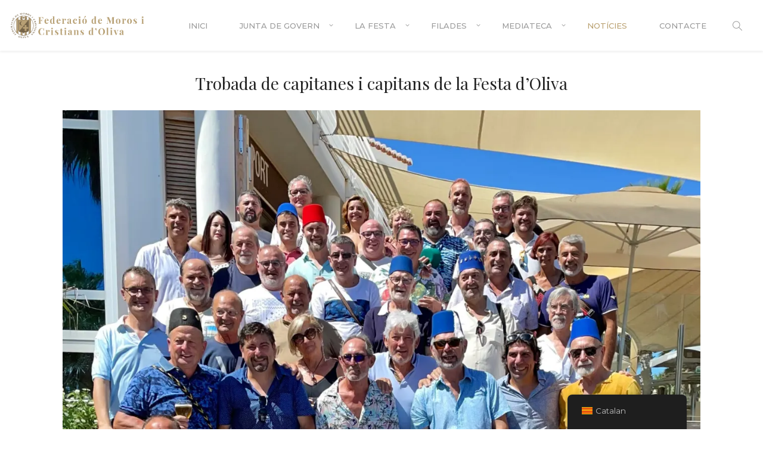

--- FILE ---
content_type: text/html; charset=UTF-8
request_url: https://olivamorosicristians.es/trobada-de-capitanes-i-capitans-de-la-festa-doliva/
body_size: 26582
content:
<!DOCTYPE html>
<html lang="ca">
    <head>        
        <meta charset="UTF-8">
        <meta name="viewport" content="width=device-width, initial-scale=1.0" />        
                <meta name='robots' content='index, follow, max-image-preview:large, max-snippet:-1, max-video-preview:-1' />

	<!-- This site is optimized with the Yoast SEO plugin v26.8 - https://yoast.com/product/yoast-seo-wordpress/ -->
	<title>Trobada de capitanes i capitans de la Festa d’Oliva - Moros i Cristians Oliva</title>
	<link rel="canonical" href="https://olivamorosicristians.es/trobada-de-capitanes-i-capitans-de-la-festa-doliva/" />
	<meta property="og:locale" content="ca_ES" />
	<meta property="og:type" content="article" />
	<meta property="og:title" content="Trobada de capitanes i capitans de la Festa d’Oliva - Moros i Cristians Oliva" />
	<meta property="og:description" content="Crònica de la trobada realitzada pels participants Les Festes de Moros i Cristians de 2022 han sigut les de la represa de la normalitat festiva. Es palpava en l’ambient la gana festera que havíem contingut durant dos anys. El primer dia de festes, en el transcurs de l’entradeta informal, van coincidir tres o quatre persones [&hellip;]" />
	<meta property="og:url" content="https://olivamorosicristians.es/trobada-de-capitanes-i-capitans-de-la-festa-doliva/" />
	<meta property="og:site_name" content="Moros i Cristians Oliva" />
	<meta property="article:publisher" content="https://www.facebook.com/federaciodemorosicristiansdoliva/" />
	<meta property="article:published_time" content="2022-09-05T10:34:59+00:00" />
	<meta property="article:modified_time" content="2022-09-05T10:40:53+00:00" />
	<meta property="og:image" content="https://olivamorosicristians.es/wp-content/uploads/2022/09/grup-de-capitanes-i-capitans.jpg" />
	<meta property="og:image:width" content="2218" />
	<meta property="og:image:height" content="2485" />
	<meta property="og:image:type" content="image/jpeg" />
	<meta name="author" content="Webcontact" />
	<meta name="twitter:card" content="summary_large_image" />
	<meta name="twitter:label1" content="Escrit per" />
	<meta name="twitter:data1" content="Webcontact" />
	<meta name="twitter:label2" content="Temps estimat de lectura" />
	<meta name="twitter:data2" content="2 minuts" />
	<script type="application/ld+json" class="yoast-schema-graph">{"@context":"https://schema.org","@graph":[{"@type":"Article","@id":"https://olivamorosicristians.es/trobada-de-capitanes-i-capitans-de-la-festa-doliva/#article","isPartOf":{"@id":"https://olivamorosicristians.es/trobada-de-capitanes-i-capitans-de-la-festa-doliva/"},"author":{"name":"Webcontact","@id":"https://olivamorosicristians.es/#/schema/person/7bd1acaf1676b0a160eb02464fd5f9b1"},"headline":"Trobada de capitanes i capitans de la Festa d’Oliva","datePublished":"2022-09-05T10:34:59+00:00","dateModified":"2022-09-05T10:40:53+00:00","mainEntityOfPage":{"@id":"https://olivamorosicristians.es/trobada-de-capitanes-i-capitans-de-la-festa-doliva/"},"wordCount":380,"publisher":{"@id":"https://olivamorosicristians.es/#organization"},"image":{"@id":"https://olivamorosicristians.es/trobada-de-capitanes-i-capitans-de-la-festa-doliva/#primaryimage"},"thumbnailUrl":"https://i0.wp.com/olivamorosicristians.es/wp-content/uploads/2022/09/grup-de-capitanes-i-capitans.jpg?fit=2218%2C2485&ssl=1","articleSection":["Varis"],"inLanguage":"ca"},{"@type":"WebPage","@id":"https://olivamorosicristians.es/trobada-de-capitanes-i-capitans-de-la-festa-doliva/","url":"https://olivamorosicristians.es/trobada-de-capitanes-i-capitans-de-la-festa-doliva/","name":"Trobada de capitanes i capitans de la Festa d’Oliva - Moros i Cristians Oliva","isPartOf":{"@id":"https://olivamorosicristians.es/#website"},"primaryImageOfPage":{"@id":"https://olivamorosicristians.es/trobada-de-capitanes-i-capitans-de-la-festa-doliva/#primaryimage"},"image":{"@id":"https://olivamorosicristians.es/trobada-de-capitanes-i-capitans-de-la-festa-doliva/#primaryimage"},"thumbnailUrl":"https://i0.wp.com/olivamorosicristians.es/wp-content/uploads/2022/09/grup-de-capitanes-i-capitans.jpg?fit=2218%2C2485&ssl=1","datePublished":"2022-09-05T10:34:59+00:00","dateModified":"2022-09-05T10:40:53+00:00","breadcrumb":{"@id":"https://olivamorosicristians.es/trobada-de-capitanes-i-capitans-de-la-festa-doliva/#breadcrumb"},"inLanguage":"ca","potentialAction":[{"@type":"ReadAction","target":["https://olivamorosicristians.es/trobada-de-capitanes-i-capitans-de-la-festa-doliva/"]}]},{"@type":"ImageObject","inLanguage":"ca","@id":"https://olivamorosicristians.es/trobada-de-capitanes-i-capitans-de-la-festa-doliva/#primaryimage","url":"https://i0.wp.com/olivamorosicristians.es/wp-content/uploads/2022/09/grup-de-capitanes-i-capitans.jpg?fit=2218%2C2485&ssl=1","contentUrl":"https://i0.wp.com/olivamorosicristians.es/wp-content/uploads/2022/09/grup-de-capitanes-i-capitans.jpg?fit=2218%2C2485&ssl=1","width":2218,"height":2485},{"@type":"BreadcrumbList","@id":"https://olivamorosicristians.es/trobada-de-capitanes-i-capitans-de-la-festa-doliva/#breadcrumb","itemListElement":[{"@type":"ListItem","position":1,"name":"Portada","item":"https://olivamorosicristians.es/"},{"@type":"ListItem","position":2,"name":"Notícies","item":"https://olivamorosicristians.es/noticies/"},{"@type":"ListItem","position":3,"name":"Trobada de capitanes i capitans de la Festa d’Oliva"}]},{"@type":"WebSite","@id":"https://olivamorosicristians.es/#website","url":"https://olivamorosicristians.es/","name":"Moros i Cristians Oliva","description":"FMCO","publisher":{"@id":"https://olivamorosicristians.es/#organization"},"potentialAction":[{"@type":"SearchAction","target":{"@type":"EntryPoint","urlTemplate":"https://olivamorosicristians.es/?s={search_term_string}"},"query-input":{"@type":"PropertyValueSpecification","valueRequired":true,"valueName":"search_term_string"}}],"inLanguage":"ca"},{"@type":"Organization","@id":"https://olivamorosicristians.es/#organization","name":"Federació de Moros i Cristians - Oliva","url":"https://olivamorosicristians.es/","logo":{"@type":"ImageObject","inLanguage":"ca","@id":"https://olivamorosicristians.es/#/schema/logo/image/","url":"https://i2.wp.com/olivamorosicristians.es/wp-content/uploads/2018/06/Icon_FMiCO.png?fit=50%2C50&ssl=1","contentUrl":"https://i2.wp.com/olivamorosicristians.es/wp-content/uploads/2018/06/Icon_FMiCO.png?fit=50%2C50&ssl=1","width":50,"height":50,"caption":"Federació de Moros i Cristians - Oliva"},"image":{"@id":"https://olivamorosicristians.es/#/schema/logo/image/"},"sameAs":["https://www.facebook.com/federaciodemorosicristiansdoliva/","https://www.instagram.com/morosicristiansoliva/?hl=es"]},{"@type":"Person","@id":"https://olivamorosicristians.es/#/schema/person/7bd1acaf1676b0a160eb02464fd5f9b1","name":"Webcontact","image":{"@type":"ImageObject","inLanguage":"ca","@id":"https://olivamorosicristians.es/#/schema/person/image/","url":"https://i0.wp.com/olivamorosicristians.es/wp-content/uploads/2020/01/Nadia-Gomez.jpg?fit=72%2C96&ssl=1","contentUrl":"https://i0.wp.com/olivamorosicristians.es/wp-content/uploads/2020/01/Nadia-Gomez.jpg?fit=72%2C96&ssl=1","caption":"Webcontact"}}]}</script>
	<!-- / Yoast SEO plugin. -->


<link rel='dns-prefetch' href='//secure.gravatar.com' />
<link rel='dns-prefetch' href='//stats.wp.com' />
<link rel='dns-prefetch' href='//fonts.googleapis.com' />
<link rel='dns-prefetch' href='//v0.wordpress.com' />
<link rel='dns-prefetch' href='//www.googletagmanager.com' />
<link rel='preconnect' href='//i0.wp.com' />
<link rel="alternate" type="application/rss+xml" title="Moros i Cristians Oliva &raquo; Canal d&#039;informació" href="https://olivamorosicristians.es/feed/" />
<link rel="alternate" type="application/rss+xml" title="Moros i Cristians Oliva &raquo; Canal dels comentaris" href="https://olivamorosicristians.es/comments/feed/" />
<link rel="alternate" type="application/rss+xml" title="Moros i Cristians Oliva &raquo; Trobada de capitanes i capitans de la Festa d’Oliva Canal dels comentaris" href="https://olivamorosicristians.es/trobada-de-capitanes-i-capitans-de-la-festa-doliva/feed/" />
<link rel="alternate" title="oEmbed (JSON)" type="application/json+oembed" href="https://olivamorosicristians.es/wp-json/oembed/1.0/embed?url=https%3A%2F%2Folivamorosicristians.es%2Ftrobada-de-capitanes-i-capitans-de-la-festa-doliva%2F" />
<link rel="alternate" title="oEmbed (XML)" type="text/xml+oembed" href="https://olivamorosicristians.es/wp-json/oembed/1.0/embed?url=https%3A%2F%2Folivamorosicristians.es%2Ftrobada-de-capitanes-i-capitans-de-la-festa-doliva%2F&#038;format=xml" />
<style id='wp-img-auto-sizes-contain-inline-css' type='text/css'>
img:is([sizes=auto i],[sizes^="auto," i]){contain-intrinsic-size:3000px 1500px}
/*# sourceURL=wp-img-auto-sizes-contain-inline-css */
</style>
<link rel='stylesheet' id='twb-open-sans-css' href='https://fonts.googleapis.com/css?family=Open+Sans%3A300%2C400%2C500%2C600%2C700%2C800&#038;display=swap&#038;ver=6.9' type='text/css' media='all' />
<link rel='stylesheet' id='twbbwg-global-css' href='https://olivamorosicristians.es/wp-content/plugins/photo-gallery/booster/assets/css/global.css?ver=1.0.0' type='text/css' media='all' />
<link rel='stylesheet' id='jetpack_related-posts-css' href='https://olivamorosicristians.es/wp-content/plugins/jetpack/modules/related-posts/related-posts.css?ver=20240116' type='text/css' media='all' />
<style id='wp-emoji-styles-inline-css' type='text/css'>

	img.wp-smiley, img.emoji {
		display: inline !important;
		border: none !important;
		box-shadow: none !important;
		height: 1em !important;
		width: 1em !important;
		margin: 0 0.07em !important;
		vertical-align: -0.1em !important;
		background: none !important;
		padding: 0 !important;
	}
/*# sourceURL=wp-emoji-styles-inline-css */
</style>
<style id='wp-block-library-inline-css' type='text/css'>
:root{--wp-block-synced-color:#7a00df;--wp-block-synced-color--rgb:122,0,223;--wp-bound-block-color:var(--wp-block-synced-color);--wp-editor-canvas-background:#ddd;--wp-admin-theme-color:#007cba;--wp-admin-theme-color--rgb:0,124,186;--wp-admin-theme-color-darker-10:#006ba1;--wp-admin-theme-color-darker-10--rgb:0,107,160.5;--wp-admin-theme-color-darker-20:#005a87;--wp-admin-theme-color-darker-20--rgb:0,90,135;--wp-admin-border-width-focus:2px}@media (min-resolution:192dpi){:root{--wp-admin-border-width-focus:1.5px}}.wp-element-button{cursor:pointer}:root .has-very-light-gray-background-color{background-color:#eee}:root .has-very-dark-gray-background-color{background-color:#313131}:root .has-very-light-gray-color{color:#eee}:root .has-very-dark-gray-color{color:#313131}:root .has-vivid-green-cyan-to-vivid-cyan-blue-gradient-background{background:linear-gradient(135deg,#00d084,#0693e3)}:root .has-purple-crush-gradient-background{background:linear-gradient(135deg,#34e2e4,#4721fb 50%,#ab1dfe)}:root .has-hazy-dawn-gradient-background{background:linear-gradient(135deg,#faaca8,#dad0ec)}:root .has-subdued-olive-gradient-background{background:linear-gradient(135deg,#fafae1,#67a671)}:root .has-atomic-cream-gradient-background{background:linear-gradient(135deg,#fdd79a,#004a59)}:root .has-nightshade-gradient-background{background:linear-gradient(135deg,#330968,#31cdcf)}:root .has-midnight-gradient-background{background:linear-gradient(135deg,#020381,#2874fc)}:root{--wp--preset--font-size--normal:16px;--wp--preset--font-size--huge:42px}.has-regular-font-size{font-size:1em}.has-larger-font-size{font-size:2.625em}.has-normal-font-size{font-size:var(--wp--preset--font-size--normal)}.has-huge-font-size{font-size:var(--wp--preset--font-size--huge)}.has-text-align-center{text-align:center}.has-text-align-left{text-align:left}.has-text-align-right{text-align:right}.has-fit-text{white-space:nowrap!important}#end-resizable-editor-section{display:none}.aligncenter{clear:both}.items-justified-left{justify-content:flex-start}.items-justified-center{justify-content:center}.items-justified-right{justify-content:flex-end}.items-justified-space-between{justify-content:space-between}.screen-reader-text{border:0;clip-path:inset(50%);height:1px;margin:-1px;overflow:hidden;padding:0;position:absolute;width:1px;word-wrap:normal!important}.screen-reader-text:focus{background-color:#ddd;clip-path:none;color:#444;display:block;font-size:1em;height:auto;left:5px;line-height:normal;padding:15px 23px 14px;text-decoration:none;top:5px;width:auto;z-index:100000}html :where(.has-border-color){border-style:solid}html :where([style*=border-top-color]){border-top-style:solid}html :where([style*=border-right-color]){border-right-style:solid}html :where([style*=border-bottom-color]){border-bottom-style:solid}html :where([style*=border-left-color]){border-left-style:solid}html :where([style*=border-width]){border-style:solid}html :where([style*=border-top-width]){border-top-style:solid}html :where([style*=border-right-width]){border-right-style:solid}html :where([style*=border-bottom-width]){border-bottom-style:solid}html :where([style*=border-left-width]){border-left-style:solid}html :where(img[class*=wp-image-]){height:auto;max-width:100%}:where(figure){margin:0 0 1em}html :where(.is-position-sticky){--wp-admin--admin-bar--position-offset:var(--wp-admin--admin-bar--height,0px)}@media screen and (max-width:600px){html :where(.is-position-sticky){--wp-admin--admin-bar--position-offset:0px}}

/*# sourceURL=wp-block-library-inline-css */
</style><style id='wp-block-image-inline-css' type='text/css'>
.wp-block-image>a,.wp-block-image>figure>a{display:inline-block}.wp-block-image img{box-sizing:border-box;height:auto;max-width:100%;vertical-align:bottom}@media not (prefers-reduced-motion){.wp-block-image img.hide{visibility:hidden}.wp-block-image img.show{animation:show-content-image .4s}}.wp-block-image[style*=border-radius] img,.wp-block-image[style*=border-radius]>a{border-radius:inherit}.wp-block-image.has-custom-border img{box-sizing:border-box}.wp-block-image.aligncenter{text-align:center}.wp-block-image.alignfull>a,.wp-block-image.alignwide>a{width:100%}.wp-block-image.alignfull img,.wp-block-image.alignwide img{height:auto;width:100%}.wp-block-image .aligncenter,.wp-block-image .alignleft,.wp-block-image .alignright,.wp-block-image.aligncenter,.wp-block-image.alignleft,.wp-block-image.alignright{display:table}.wp-block-image .aligncenter>figcaption,.wp-block-image .alignleft>figcaption,.wp-block-image .alignright>figcaption,.wp-block-image.aligncenter>figcaption,.wp-block-image.alignleft>figcaption,.wp-block-image.alignright>figcaption{caption-side:bottom;display:table-caption}.wp-block-image .alignleft{float:left;margin:.5em 1em .5em 0}.wp-block-image .alignright{float:right;margin:.5em 0 .5em 1em}.wp-block-image .aligncenter{margin-left:auto;margin-right:auto}.wp-block-image :where(figcaption){margin-bottom:1em;margin-top:.5em}.wp-block-image.is-style-circle-mask img{border-radius:9999px}@supports ((-webkit-mask-image:none) or (mask-image:none)) or (-webkit-mask-image:none){.wp-block-image.is-style-circle-mask img{border-radius:0;-webkit-mask-image:url('data:image/svg+xml;utf8,<svg viewBox="0 0 100 100" xmlns="http://www.w3.org/2000/svg"><circle cx="50" cy="50" r="50"/></svg>');mask-image:url('data:image/svg+xml;utf8,<svg viewBox="0 0 100 100" xmlns="http://www.w3.org/2000/svg"><circle cx="50" cy="50" r="50"/></svg>');mask-mode:alpha;-webkit-mask-position:center;mask-position:center;-webkit-mask-repeat:no-repeat;mask-repeat:no-repeat;-webkit-mask-size:contain;mask-size:contain}}:root :where(.wp-block-image.is-style-rounded img,.wp-block-image .is-style-rounded img){border-radius:9999px}.wp-block-image figure{margin:0}.wp-lightbox-container{display:flex;flex-direction:column;position:relative}.wp-lightbox-container img{cursor:zoom-in}.wp-lightbox-container img:hover+button{opacity:1}.wp-lightbox-container button{align-items:center;backdrop-filter:blur(16px) saturate(180%);background-color:#5a5a5a40;border:none;border-radius:4px;cursor:zoom-in;display:flex;height:20px;justify-content:center;opacity:0;padding:0;position:absolute;right:16px;text-align:center;top:16px;width:20px;z-index:100}@media not (prefers-reduced-motion){.wp-lightbox-container button{transition:opacity .2s ease}}.wp-lightbox-container button:focus-visible{outline:3px auto #5a5a5a40;outline:3px auto -webkit-focus-ring-color;outline-offset:3px}.wp-lightbox-container button:hover{cursor:pointer;opacity:1}.wp-lightbox-container button:focus{opacity:1}.wp-lightbox-container button:focus,.wp-lightbox-container button:hover,.wp-lightbox-container button:not(:hover):not(:active):not(.has-background){background-color:#5a5a5a40;border:none}.wp-lightbox-overlay{box-sizing:border-box;cursor:zoom-out;height:100vh;left:0;overflow:hidden;position:fixed;top:0;visibility:hidden;width:100%;z-index:100000}.wp-lightbox-overlay .close-button{align-items:center;cursor:pointer;display:flex;justify-content:center;min-height:40px;min-width:40px;padding:0;position:absolute;right:calc(env(safe-area-inset-right) + 16px);top:calc(env(safe-area-inset-top) + 16px);z-index:5000000}.wp-lightbox-overlay .close-button:focus,.wp-lightbox-overlay .close-button:hover,.wp-lightbox-overlay .close-button:not(:hover):not(:active):not(.has-background){background:none;border:none}.wp-lightbox-overlay .lightbox-image-container{height:var(--wp--lightbox-container-height);left:50%;overflow:hidden;position:absolute;top:50%;transform:translate(-50%,-50%);transform-origin:top left;width:var(--wp--lightbox-container-width);z-index:9999999999}.wp-lightbox-overlay .wp-block-image{align-items:center;box-sizing:border-box;display:flex;height:100%;justify-content:center;margin:0;position:relative;transform-origin:0 0;width:100%;z-index:3000000}.wp-lightbox-overlay .wp-block-image img{height:var(--wp--lightbox-image-height);min-height:var(--wp--lightbox-image-height);min-width:var(--wp--lightbox-image-width);width:var(--wp--lightbox-image-width)}.wp-lightbox-overlay .wp-block-image figcaption{display:none}.wp-lightbox-overlay button{background:none;border:none}.wp-lightbox-overlay .scrim{background-color:#fff;height:100%;opacity:.9;position:absolute;width:100%;z-index:2000000}.wp-lightbox-overlay.active{visibility:visible}@media not (prefers-reduced-motion){.wp-lightbox-overlay.active{animation:turn-on-visibility .25s both}.wp-lightbox-overlay.active img{animation:turn-on-visibility .35s both}.wp-lightbox-overlay.show-closing-animation:not(.active){animation:turn-off-visibility .35s both}.wp-lightbox-overlay.show-closing-animation:not(.active) img{animation:turn-off-visibility .25s both}.wp-lightbox-overlay.zoom.active{animation:none;opacity:1;visibility:visible}.wp-lightbox-overlay.zoom.active .lightbox-image-container{animation:lightbox-zoom-in .4s}.wp-lightbox-overlay.zoom.active .lightbox-image-container img{animation:none}.wp-lightbox-overlay.zoom.active .scrim{animation:turn-on-visibility .4s forwards}.wp-lightbox-overlay.zoom.show-closing-animation:not(.active){animation:none}.wp-lightbox-overlay.zoom.show-closing-animation:not(.active) .lightbox-image-container{animation:lightbox-zoom-out .4s}.wp-lightbox-overlay.zoom.show-closing-animation:not(.active) .lightbox-image-container img{animation:none}.wp-lightbox-overlay.zoom.show-closing-animation:not(.active) .scrim{animation:turn-off-visibility .4s forwards}}@keyframes show-content-image{0%{visibility:hidden}99%{visibility:hidden}to{visibility:visible}}@keyframes turn-on-visibility{0%{opacity:0}to{opacity:1}}@keyframes turn-off-visibility{0%{opacity:1;visibility:visible}99%{opacity:0;visibility:visible}to{opacity:0;visibility:hidden}}@keyframes lightbox-zoom-in{0%{transform:translate(calc((-100vw + var(--wp--lightbox-scrollbar-width))/2 + var(--wp--lightbox-initial-left-position)),calc(-50vh + var(--wp--lightbox-initial-top-position))) scale(var(--wp--lightbox-scale))}to{transform:translate(-50%,-50%) scale(1)}}@keyframes lightbox-zoom-out{0%{transform:translate(-50%,-50%) scale(1);visibility:visible}99%{visibility:visible}to{transform:translate(calc((-100vw + var(--wp--lightbox-scrollbar-width))/2 + var(--wp--lightbox-initial-left-position)),calc(-50vh + var(--wp--lightbox-initial-top-position))) scale(var(--wp--lightbox-scale));visibility:hidden}}
/*# sourceURL=https://olivamorosicristians.es/wp-includes/blocks/image/style.min.css */
</style>
<style id='global-styles-inline-css' type='text/css'>
:root{--wp--preset--aspect-ratio--square: 1;--wp--preset--aspect-ratio--4-3: 4/3;--wp--preset--aspect-ratio--3-4: 3/4;--wp--preset--aspect-ratio--3-2: 3/2;--wp--preset--aspect-ratio--2-3: 2/3;--wp--preset--aspect-ratio--16-9: 16/9;--wp--preset--aspect-ratio--9-16: 9/16;--wp--preset--color--black: #000000;--wp--preset--color--cyan-bluish-gray: #abb8c3;--wp--preset--color--white: #ffffff;--wp--preset--color--pale-pink: #f78da7;--wp--preset--color--vivid-red: #cf2e2e;--wp--preset--color--luminous-vivid-orange: #ff6900;--wp--preset--color--luminous-vivid-amber: #fcb900;--wp--preset--color--light-green-cyan: #7bdcb5;--wp--preset--color--vivid-green-cyan: #00d084;--wp--preset--color--pale-cyan-blue: #8ed1fc;--wp--preset--color--vivid-cyan-blue: #0693e3;--wp--preset--color--vivid-purple: #9b51e0;--wp--preset--gradient--vivid-cyan-blue-to-vivid-purple: linear-gradient(135deg,rgb(6,147,227) 0%,rgb(155,81,224) 100%);--wp--preset--gradient--light-green-cyan-to-vivid-green-cyan: linear-gradient(135deg,rgb(122,220,180) 0%,rgb(0,208,130) 100%);--wp--preset--gradient--luminous-vivid-amber-to-luminous-vivid-orange: linear-gradient(135deg,rgb(252,185,0) 0%,rgb(255,105,0) 100%);--wp--preset--gradient--luminous-vivid-orange-to-vivid-red: linear-gradient(135deg,rgb(255,105,0) 0%,rgb(207,46,46) 100%);--wp--preset--gradient--very-light-gray-to-cyan-bluish-gray: linear-gradient(135deg,rgb(238,238,238) 0%,rgb(169,184,195) 100%);--wp--preset--gradient--cool-to-warm-spectrum: linear-gradient(135deg,rgb(74,234,220) 0%,rgb(151,120,209) 20%,rgb(207,42,186) 40%,rgb(238,44,130) 60%,rgb(251,105,98) 80%,rgb(254,248,76) 100%);--wp--preset--gradient--blush-light-purple: linear-gradient(135deg,rgb(255,206,236) 0%,rgb(152,150,240) 100%);--wp--preset--gradient--blush-bordeaux: linear-gradient(135deg,rgb(254,205,165) 0%,rgb(254,45,45) 50%,rgb(107,0,62) 100%);--wp--preset--gradient--luminous-dusk: linear-gradient(135deg,rgb(255,203,112) 0%,rgb(199,81,192) 50%,rgb(65,88,208) 100%);--wp--preset--gradient--pale-ocean: linear-gradient(135deg,rgb(255,245,203) 0%,rgb(182,227,212) 50%,rgb(51,167,181) 100%);--wp--preset--gradient--electric-grass: linear-gradient(135deg,rgb(202,248,128) 0%,rgb(113,206,126) 100%);--wp--preset--gradient--midnight: linear-gradient(135deg,rgb(2,3,129) 0%,rgb(40,116,252) 100%);--wp--preset--font-size--small: 13px;--wp--preset--font-size--medium: 20px;--wp--preset--font-size--large: 36px;--wp--preset--font-size--x-large: 42px;--wp--preset--spacing--20: 0.44rem;--wp--preset--spacing--30: 0.67rem;--wp--preset--spacing--40: 1rem;--wp--preset--spacing--50: 1.5rem;--wp--preset--spacing--60: 2.25rem;--wp--preset--spacing--70: 3.38rem;--wp--preset--spacing--80: 5.06rem;--wp--preset--shadow--natural: 6px 6px 9px rgba(0, 0, 0, 0.2);--wp--preset--shadow--deep: 12px 12px 50px rgba(0, 0, 0, 0.4);--wp--preset--shadow--sharp: 6px 6px 0px rgba(0, 0, 0, 0.2);--wp--preset--shadow--outlined: 6px 6px 0px -3px rgb(255, 255, 255), 6px 6px rgb(0, 0, 0);--wp--preset--shadow--crisp: 6px 6px 0px rgb(0, 0, 0);}:where(.is-layout-flex){gap: 0.5em;}:where(.is-layout-grid){gap: 0.5em;}body .is-layout-flex{display: flex;}.is-layout-flex{flex-wrap: wrap;align-items: center;}.is-layout-flex > :is(*, div){margin: 0;}body .is-layout-grid{display: grid;}.is-layout-grid > :is(*, div){margin: 0;}:where(.wp-block-columns.is-layout-flex){gap: 2em;}:where(.wp-block-columns.is-layout-grid){gap: 2em;}:where(.wp-block-post-template.is-layout-flex){gap: 1.25em;}:where(.wp-block-post-template.is-layout-grid){gap: 1.25em;}.has-black-color{color: var(--wp--preset--color--black) !important;}.has-cyan-bluish-gray-color{color: var(--wp--preset--color--cyan-bluish-gray) !important;}.has-white-color{color: var(--wp--preset--color--white) !important;}.has-pale-pink-color{color: var(--wp--preset--color--pale-pink) !important;}.has-vivid-red-color{color: var(--wp--preset--color--vivid-red) !important;}.has-luminous-vivid-orange-color{color: var(--wp--preset--color--luminous-vivid-orange) !important;}.has-luminous-vivid-amber-color{color: var(--wp--preset--color--luminous-vivid-amber) !important;}.has-light-green-cyan-color{color: var(--wp--preset--color--light-green-cyan) !important;}.has-vivid-green-cyan-color{color: var(--wp--preset--color--vivid-green-cyan) !important;}.has-pale-cyan-blue-color{color: var(--wp--preset--color--pale-cyan-blue) !important;}.has-vivid-cyan-blue-color{color: var(--wp--preset--color--vivid-cyan-blue) !important;}.has-vivid-purple-color{color: var(--wp--preset--color--vivid-purple) !important;}.has-black-background-color{background-color: var(--wp--preset--color--black) !important;}.has-cyan-bluish-gray-background-color{background-color: var(--wp--preset--color--cyan-bluish-gray) !important;}.has-white-background-color{background-color: var(--wp--preset--color--white) !important;}.has-pale-pink-background-color{background-color: var(--wp--preset--color--pale-pink) !important;}.has-vivid-red-background-color{background-color: var(--wp--preset--color--vivid-red) !important;}.has-luminous-vivid-orange-background-color{background-color: var(--wp--preset--color--luminous-vivid-orange) !important;}.has-luminous-vivid-amber-background-color{background-color: var(--wp--preset--color--luminous-vivid-amber) !important;}.has-light-green-cyan-background-color{background-color: var(--wp--preset--color--light-green-cyan) !important;}.has-vivid-green-cyan-background-color{background-color: var(--wp--preset--color--vivid-green-cyan) !important;}.has-pale-cyan-blue-background-color{background-color: var(--wp--preset--color--pale-cyan-blue) !important;}.has-vivid-cyan-blue-background-color{background-color: var(--wp--preset--color--vivid-cyan-blue) !important;}.has-vivid-purple-background-color{background-color: var(--wp--preset--color--vivid-purple) !important;}.has-black-border-color{border-color: var(--wp--preset--color--black) !important;}.has-cyan-bluish-gray-border-color{border-color: var(--wp--preset--color--cyan-bluish-gray) !important;}.has-white-border-color{border-color: var(--wp--preset--color--white) !important;}.has-pale-pink-border-color{border-color: var(--wp--preset--color--pale-pink) !important;}.has-vivid-red-border-color{border-color: var(--wp--preset--color--vivid-red) !important;}.has-luminous-vivid-orange-border-color{border-color: var(--wp--preset--color--luminous-vivid-orange) !important;}.has-luminous-vivid-amber-border-color{border-color: var(--wp--preset--color--luminous-vivid-amber) !important;}.has-light-green-cyan-border-color{border-color: var(--wp--preset--color--light-green-cyan) !important;}.has-vivid-green-cyan-border-color{border-color: var(--wp--preset--color--vivid-green-cyan) !important;}.has-pale-cyan-blue-border-color{border-color: var(--wp--preset--color--pale-cyan-blue) !important;}.has-vivid-cyan-blue-border-color{border-color: var(--wp--preset--color--vivid-cyan-blue) !important;}.has-vivid-purple-border-color{border-color: var(--wp--preset--color--vivid-purple) !important;}.has-vivid-cyan-blue-to-vivid-purple-gradient-background{background: var(--wp--preset--gradient--vivid-cyan-blue-to-vivid-purple) !important;}.has-light-green-cyan-to-vivid-green-cyan-gradient-background{background: var(--wp--preset--gradient--light-green-cyan-to-vivid-green-cyan) !important;}.has-luminous-vivid-amber-to-luminous-vivid-orange-gradient-background{background: var(--wp--preset--gradient--luminous-vivid-amber-to-luminous-vivid-orange) !important;}.has-luminous-vivid-orange-to-vivid-red-gradient-background{background: var(--wp--preset--gradient--luminous-vivid-orange-to-vivid-red) !important;}.has-very-light-gray-to-cyan-bluish-gray-gradient-background{background: var(--wp--preset--gradient--very-light-gray-to-cyan-bluish-gray) !important;}.has-cool-to-warm-spectrum-gradient-background{background: var(--wp--preset--gradient--cool-to-warm-spectrum) !important;}.has-blush-light-purple-gradient-background{background: var(--wp--preset--gradient--blush-light-purple) !important;}.has-blush-bordeaux-gradient-background{background: var(--wp--preset--gradient--blush-bordeaux) !important;}.has-luminous-dusk-gradient-background{background: var(--wp--preset--gradient--luminous-dusk) !important;}.has-pale-ocean-gradient-background{background: var(--wp--preset--gradient--pale-ocean) !important;}.has-electric-grass-gradient-background{background: var(--wp--preset--gradient--electric-grass) !important;}.has-midnight-gradient-background{background: var(--wp--preset--gradient--midnight) !important;}.has-small-font-size{font-size: var(--wp--preset--font-size--small) !important;}.has-medium-font-size{font-size: var(--wp--preset--font-size--medium) !important;}.has-large-font-size{font-size: var(--wp--preset--font-size--large) !important;}.has-x-large-font-size{font-size: var(--wp--preset--font-size--x-large) !important;}
/*# sourceURL=global-styles-inline-css */
</style>

<style id='classic-theme-styles-inline-css' type='text/css'>
/*! This file is auto-generated */
.wp-block-button__link{color:#fff;background-color:#32373c;border-radius:9999px;box-shadow:none;text-decoration:none;padding:calc(.667em + 2px) calc(1.333em + 2px);font-size:1.125em}.wp-block-file__button{background:#32373c;color:#fff;text-decoration:none}
/*# sourceURL=/wp-includes/css/classic-themes.min.css */
</style>
<link rel='stylesheet' id='wp_html5video_css-css' href='https://olivamorosicristians.es/wp-content/plugins/html5-videogallery-plus-player/assets/css/video-js.css?ver=2.8.6' type='text/css' media='all' />
<link rel='stylesheet' id='wp_html5video_colcss-css' href='https://olivamorosicristians.es/wp-content/plugins/html5-videogallery-plus-player/assets/css/video-style.css?ver=2.8.6' type='text/css' media='all' />
<link rel='stylesheet' id='wpos-magnific-popup-style-css' href='https://olivamorosicristians.es/wp-content/plugins/html5-videogallery-plus-player/assets/css/magnific-popup.css?ver=2.8.6' type='text/css' media='all' />
<link rel='stylesheet' id='bwg_fonts-css' href='https://olivamorosicristians.es/wp-content/plugins/photo-gallery/css/bwg-fonts/fonts.css?ver=0.0.1' type='text/css' media='all' />
<link rel='stylesheet' id='sumoselect-css' href='https://olivamorosicristians.es/wp-content/plugins/photo-gallery/css/sumoselect.min.css?ver=3.4.6' type='text/css' media='all' />
<link rel='stylesheet' id='mCustomScrollbar-css' href='https://olivamorosicristians.es/wp-content/plugins/photo-gallery/css/jquery.mCustomScrollbar.min.css?ver=3.1.5' type='text/css' media='all' />
<link rel='stylesheet' id='bwg_googlefonts-css' href='https://fonts.googleapis.com/css?family=Ubuntu&#038;subset=greek,latin,greek-ext,vietnamese,cyrillic-ext,latin-ext,cyrillic' type='text/css' media='all' />
<link rel='stylesheet' id='bwg_frontend-css' href='https://olivamorosicristians.es/wp-content/plugins/photo-gallery/css/styles.min.css?ver=1.8.35' type='text/css' media='all' />
<link rel='stylesheet' id='ppress-frontend-css' href='https://olivamorosicristians.es/wp-content/plugins/wp-user-avatar/assets/css/frontend.min.css?ver=4.16.7' type='text/css' media='all' />
<link rel='stylesheet' id='ppress-flatpickr-css' href='https://olivamorosicristians.es/wp-content/plugins/wp-user-avatar/assets/flatpickr/flatpickr.min.css?ver=4.16.7' type='text/css' media='all' />
<link rel='stylesheet' id='ppress-select2-css' href='https://olivamorosicristians.es/wp-content/plugins/wp-user-avatar/assets/select2/select2.min.css?ver=6.9' type='text/css' media='all' />
<link rel='stylesheet' id='trp-floater-language-switcher-style-css' href='https://olivamorosicristians.es/wp-content/plugins/translatepress-multilingual/assets/css/trp-floater-language-switcher.css?ver=3.0.3' type='text/css' media='all' />
<link rel='stylesheet' id='trp-language-switcher-style-css' href='https://olivamorosicristians.es/wp-content/plugins/translatepress-multilingual/assets/css/trp-language-switcher.css?ver=3.0.3' type='text/css' media='all' />
<link rel='stylesheet' id='wyde-animations-css' href='https://olivamorosicristians.es/wp-content/plugins/wyde-core/shortcodes/css/animation.css?ver=3.9.3' type='text/css' media='all' />
<link rel='stylesheet' id='wyde-font-awesome-css' href='https://olivamorosicristians.es/wp-content/plugins/wyde-core/assets/css/font-awesome.min.css?ver=4.6.3' type='text/css' media='all' />
<link rel='stylesheet' id='overlap-css' href='https://olivamorosicristians.es/wp-content/themes/overlap/style.css?ver=1.5.2' type='text/css' media='all' />
<link rel='stylesheet' id='overlap-icons-css' href='https://olivamorosicristians.es/wp-content/themes/overlap/css/icons.css?ver=1.5.2' type='text/css' media='all' />
<link rel='stylesheet' id='overlap-main-css' href='https://olivamorosicristians.es/wp-content/themes/overlap/css/main.css?ver=1.5.2' type='text/css' media='all' />
<link rel='stylesheet' id='lightcase-css' href='https://olivamorosicristians.es/wp-content/themes/overlap/css/lightcase.css?ver=1.5.2' type='text/css' media='all' />
<link rel='stylesheet' id='overlap-shortcodes-css' href='https://olivamorosicristians.es/wp-content/themes/overlap/css/shortcodes.css?ver=1.4.4' type='text/css' media='all' />
<link rel='stylesheet' id='redux-google-fonts-overlap_options-css' href='https://fonts.googleapis.com/css?family=Montserrat%3A100%2C200%2C300%2C400%2C500%2C600%2C700%2C800%2C900%2C100italic%2C200italic%2C300italic%2C400italic%2C500italic%2C600italic%2C700italic%2C800italic%2C900italic%7CPlayfair+Display%3A400%2C500%2C600%2C700%2C800%2C900%2C400italic%2C500italic%2C600italic%2C700italic%2C800italic%2C900italic&#038;subset=latin&#038;ver=1720806083' type='text/css' media='all' />
<link rel='stylesheet' id='wp-block-paragraph-css' href='https://olivamorosicristians.es/wp-includes/blocks/paragraph/style.min.css?ver=6.9' type='text/css' media='all' />
<link rel='stylesheet' id='sharedaddy-css' href='https://olivamorosicristians.es/wp-content/plugins/jetpack/modules/sharedaddy/sharing.css?ver=15.2' type='text/css' media='all' />
<link rel='stylesheet' id='social-logos-css' href='https://olivamorosicristians.es/wp-content/plugins/jetpack/_inc/social-logos/social-logos.min.css?ver=15.2' type='text/css' media='all' />
<script type="text/javascript" src="https://olivamorosicristians.es/wp-includes/js/jquery/jquery.min.js?ver=3.7.1" id="jquery-core-js"></script>
<script type="text/javascript" src="https://olivamorosicristians.es/wp-includes/js/jquery/jquery-migrate.min.js?ver=3.4.1" id="jquery-migrate-js"></script>
<script type="text/javascript" src="https://olivamorosicristians.es/wp-content/plugins/photo-gallery/booster/assets/js/circle-progress.js?ver=1.2.2" id="twbbwg-circle-js"></script>
<script type="text/javascript" id="twbbwg-global-js-extra">
/* <![CDATA[ */
var twb = {"nonce":"262cc8c7f0","ajax_url":"https://olivamorosicristians.es/wp-admin/admin-ajax.php","plugin_url":"https://olivamorosicristians.es/wp-content/plugins/photo-gallery/booster","href":"https://olivamorosicristians.es/wp-admin/admin.php?page=twbbwg_photo-gallery"};
var twb = {"nonce":"262cc8c7f0","ajax_url":"https://olivamorosicristians.es/wp-admin/admin-ajax.php","plugin_url":"https://olivamorosicristians.es/wp-content/plugins/photo-gallery/booster","href":"https://olivamorosicristians.es/wp-admin/admin.php?page=twbbwg_photo-gallery"};
//# sourceURL=twbbwg-global-js-extra
/* ]]> */
</script>
<script type="text/javascript" src="https://olivamorosicristians.es/wp-content/plugins/photo-gallery/booster/assets/js/global.js?ver=1.0.0" id="twbbwg-global-js"></script>
<script type="text/javascript" id="jetpack_related-posts-js-extra">
/* <![CDATA[ */
var related_posts_js_options = {"post_heading":"h4"};
//# sourceURL=jetpack_related-posts-js-extra
/* ]]> */
</script>
<script type="text/javascript" src="https://olivamorosicristians.es/wp-content/plugins/jetpack/_inc/build/related-posts/related-posts.min.js?ver=20240116" id="jetpack_related-posts-js"></script>
<script type="text/javascript" src="https://olivamorosicristians.es/wp-content/plugins/photo-gallery/js/jquery.lazy.min.js?ver=1.8.35" id="bwg_lazyload-js"></script>
<script type="text/javascript" src="https://olivamorosicristians.es/wp-content/plugins/photo-gallery/js/jquery.sumoselect.min.js?ver=3.4.6" id="sumoselect-js"></script>
<script type="text/javascript" src="https://olivamorosicristians.es/wp-content/plugins/photo-gallery/js/tocca.min.js?ver=2.0.9" id="bwg_mobile-js"></script>
<script type="text/javascript" src="https://olivamorosicristians.es/wp-content/plugins/photo-gallery/js/jquery.mCustomScrollbar.concat.min.js?ver=3.1.5" id="mCustomScrollbar-js"></script>
<script type="text/javascript" src="https://olivamorosicristians.es/wp-content/plugins/photo-gallery/js/jquery.fullscreen.min.js?ver=0.6.0" id="jquery-fullscreen-js"></script>
<script type="text/javascript" id="bwg_frontend-js-extra">
/* <![CDATA[ */
var bwg_objectsL10n = {"bwg_field_required":"Es requereix camp.","bwg_mail_validation":"Aix\u00f2 no \u00e9s una adre\u00e7a de correu electr\u00f2nic v\u00e0lida.","bwg_search_result":"No hi ha imatges que coincideixen amb la vostra cerca.","bwg_select_tag":"Select Tag","bwg_order_by":"Order By","bwg_search":"Cerca","bwg_show_ecommerce":"Show Ecommerce","bwg_hide_ecommerce":"Hide Ecommerce","bwg_show_comments":"Mostrar comentaris","bwg_hide_comments":"Amaga comentaris ","bwg_restore":"Restaura","bwg_maximize":"Maximitzar","bwg_fullscreen":"Pantalla completa ","bwg_exit_fullscreen":"Surt de la pantalla completa","bwg_search_tag":"SEARCH...","bwg_tag_no_match":"No tags found","bwg_all_tags_selected":"All tags selected","bwg_tags_selected":"tags selected","play":"Reprodueix","pause":"Pausa","is_pro":"","bwg_play":"Reprodueix","bwg_pause":"Pausa","bwg_hide_info":"Anterior informaci\u00f3","bwg_show_info":"Mostra la informaci\u00f3","bwg_hide_rating":"Hide rating","bwg_show_rating":"Show rating","ok":"Ok","cancel":"Cancel","select_all":"Select all","lazy_load":"1","lazy_loader":"https://olivamorosicristians.es/wp-content/plugins/photo-gallery/images/ajax_loader.png","front_ajax":"0","bwg_tag_see_all":"see all tags","bwg_tag_see_less":"see less tags"};
//# sourceURL=bwg_frontend-js-extra
/* ]]> */
</script>
<script type="text/javascript" src="https://olivamorosicristians.es/wp-content/plugins/photo-gallery/js/scripts.min.js?ver=1.8.35" id="bwg_frontend-js"></script>
<script type="text/javascript" src="https://olivamorosicristians.es/wp-content/plugins/revslider/public/assets/js/rbtools.min.js?ver=6.5.18" async id="tp-tools-js"></script>
<script type="text/javascript" src="https://olivamorosicristians.es/wp-content/plugins/revslider/public/assets/js/rs6.min.js?ver=6.5.21" async id="revmin-js"></script>
<script type="text/javascript" src="https://olivamorosicristians.es/wp-content/plugins/wp-user-avatar/assets/flatpickr/flatpickr.min.js?ver=4.16.7" id="ppress-flatpickr-js"></script>
<script type="text/javascript" src="https://olivamorosicristians.es/wp-content/plugins/wp-user-avatar/assets/select2/select2.min.js?ver=4.16.7" id="ppress-select2-js"></script>
<script type="text/javascript" src="https://olivamorosicristians.es/wp-content/plugins/wyde-core/assets/js/modernizr.js" id="modernizr-js"></script>
<link rel="https://api.w.org/" href="https://olivamorosicristians.es/wp-json/" /><link rel="alternate" title="JSON" type="application/json" href="https://olivamorosicristians.es/wp-json/wp/v2/posts/10753" /><link rel="EditURI" type="application/rsd+xml" title="RSD" href="https://olivamorosicristians.es/xmlrpc.php?rsd" />
<meta name="generator" content="WordPress 6.9" />
<link rel='shortlink' href='https://wp.me/pagEx6-2Nr' />
<meta name="generator" content="Site Kit by Google 1.165.0" /><link rel="alternate" hreflang="ca" href="https://olivamorosicristians.es/trobada-de-capitanes-i-capitans-de-la-festa-doliva/"/>
<link rel="alternate" hreflang="es-ES" href="https://olivamorosicristians.es/es/trobada-de-capitanes-i-capitans-de-la-festa-doliva/"/>
<link rel="alternate" hreflang="es" href="https://olivamorosicristians.es/es/trobada-de-capitanes-i-capitans-de-la-festa-doliva/"/>
	<style>img#wpstats{display:none}</style>
		
<!-- Google AdSense meta tags added by Site Kit -->
<meta name="google-adsense-platform-account" content="ca-host-pub-2644536267352236">
<meta name="google-adsense-platform-domain" content="sitekit.withgoogle.com">
<!-- End Google AdSense meta tags added by Site Kit -->
<meta name="generator" content="Visual Composer 6.9.0"/>
<meta name="generator" content="Powered by Slider Revolution 6.5.21 - responsive, Mobile-Friendly Slider Plugin for WordPress with comfortable drag and drop interface." />
<link rel="icon" href="https://i0.wp.com/olivamorosicristians.es/wp-content/uploads/2018/06/cropped-LogoFederacioMoros06-1.png?fit=32%2C32&#038;ssl=1" sizes="32x32" />
<link rel="icon" href="https://i0.wp.com/olivamorosicristians.es/wp-content/uploads/2018/06/cropped-LogoFederacioMoros06-1.png?fit=192%2C192&#038;ssl=1" sizes="192x192" />
<link rel="apple-touch-icon" href="https://i0.wp.com/olivamorosicristians.es/wp-content/uploads/2018/06/cropped-LogoFederacioMoros06-1.png?fit=180%2C180&#038;ssl=1" />
<meta name="msapplication-TileImage" content="https://i0.wp.com/olivamorosicristians.es/wp-content/uploads/2018/06/cropped-LogoFederacioMoros06-1.png?fit=270%2C270&#038;ssl=1" />
<script>function setREVStartSize(e){
			//window.requestAnimationFrame(function() {
				window.RSIW = window.RSIW===undefined ? window.innerWidth : window.RSIW;
				window.RSIH = window.RSIH===undefined ? window.innerHeight : window.RSIH;
				try {
					var pw = document.getElementById(e.c).parentNode.offsetWidth,
						newh;
					pw = pw===0 || isNaN(pw) ? window.RSIW : pw;
					e.tabw = e.tabw===undefined ? 0 : parseInt(e.tabw);
					e.thumbw = e.thumbw===undefined ? 0 : parseInt(e.thumbw);
					e.tabh = e.tabh===undefined ? 0 : parseInt(e.tabh);
					e.thumbh = e.thumbh===undefined ? 0 : parseInt(e.thumbh);
					e.tabhide = e.tabhide===undefined ? 0 : parseInt(e.tabhide);
					e.thumbhide = e.thumbhide===undefined ? 0 : parseInt(e.thumbhide);
					e.mh = e.mh===undefined || e.mh=="" || e.mh==="auto" ? 0 : parseInt(e.mh,0);
					if(e.layout==="fullscreen" || e.l==="fullscreen")
						newh = Math.max(e.mh,window.RSIH);
					else{
						e.gw = Array.isArray(e.gw) ? e.gw : [e.gw];
						for (var i in e.rl) if (e.gw[i]===undefined || e.gw[i]===0) e.gw[i] = e.gw[i-1];
						e.gh = e.el===undefined || e.el==="" || (Array.isArray(e.el) && e.el.length==0)? e.gh : e.el;
						e.gh = Array.isArray(e.gh) ? e.gh : [e.gh];
						for (var i in e.rl) if (e.gh[i]===undefined || e.gh[i]===0) e.gh[i] = e.gh[i-1];
											
						var nl = new Array(e.rl.length),
							ix = 0,
							sl;
						e.tabw = e.tabhide>=pw ? 0 : e.tabw;
						e.thumbw = e.thumbhide>=pw ? 0 : e.thumbw;
						e.tabh = e.tabhide>=pw ? 0 : e.tabh;
						e.thumbh = e.thumbhide>=pw ? 0 : e.thumbh;
						for (var i in e.rl) nl[i] = e.rl[i]<window.RSIW ? 0 : e.rl[i];
						sl = nl[0];
						for (var i in nl) if (sl>nl[i] && nl[i]>0) { sl = nl[i]; ix=i;}
						var m = pw>(e.gw[ix]+e.tabw+e.thumbw) ? 1 : (pw-(e.tabw+e.thumbw)) / (e.gw[ix]);
						newh =  (e.gh[ix] * m) + (e.tabh + e.thumbh);
					}
					var el = document.getElementById(e.c);
					if (el!==null && el) el.style.height = newh+"px";
					el = document.getElementById(e.c+"_wrapper");
					if (el!==null && el) {
						el.style.height = newh+"px";
						el.style.display = "block";
					}
				} catch(e){
					console.log("Failure at Presize of Slider:" + e)
				}
			//});
		  };</script>
<style type="text/css" title="dynamic-css" class="options-output">#side-nav{background-color:#211F1E;background-size:cover;background-position:center bottom;}#side-nav{background-color:#000000;background-size:inherit;background-position:left top;}#footer-bottom{background-color:#000;background-size:cover;background-position:center bottom;}.archive.category .main-content, .archive.author .main-content, .archive.date .main-content{background-size:cover;background-position:center center;}.archive.tax-portfolio_category .main-content, .archive.tax-portfolio_skill .main-content, .archive.tax-portfolio_tag .main-content{background-size:cover;background-position:center center;}body{font-family:Montserrat,Arial, Helvetica, sans-serif;font-weight:400;font-size:15px;}#top-nav .top-menu > li > a, #full-nav, #side-nav, .live-search-form input{font-family:Montserrat,Arial, Helvetica, sans-serif;font-weight:500;}.w-button, .w-link-button, .w-ghost-button, a.button, button, input[type="submit"], input[type="button"], input[type="reset"]{font-family:Montserrat,Arial, Helvetica, sans-serif;letter-spacing:0.5px;font-weight:normal;}h1{font-family:"Playfair Display",Arial, Helvetica, sans-serif;font-weight:400;font-size:48px;}h2{font-family:Montserrat,Arial, Helvetica, sans-serif;font-weight:700;font-size:28px;}h3{font-family:Montserrat,Arial, Helvetica, sans-serif;font-weight:400;font-size:22px;}h4{font-family:Montserrat,Arial, Helvetica, sans-serif;font-weight:300;font-style:normal;}h5,.post-date strong{font-family:Montserrat,Arial, Helvetica, sans-serif;font-weight:400;font-style:normal;}h6,blockquote{font-family:Montserrat,Arial, Helvetica, sans-serif;font-weight:200;font-style:normal;}</style><style type="text/css" data-name="overlap-color-scheme">a,
#header #top-nav li:hover > a,
#header #top-nav li.current-menu-ancestor > a,
#header #top-nav li.current-menu-parent > a,
#header #top-nav li.current-menu-item > a,
#header #top-nav li.current_page_parent > a,
#header #top-nav li.current_page_ancestor > a,
#header #top-nav li.current_page_item > a,
.vertical-menu li:hover > a,
.vertical-menu .current-menu-ancestor > a,
.vertical-menu .current-menu-item > a,
.vertical-menu .current-menu-ancestor > .sub-menu-button,
.vertical-menu .current-menu-item > .sub-menu-button,
.vertical-menu li.menu-item-has-children > .sub-menu-button:hover,
.w-dark #full-nav .vertical-menu li:hover > a,
.w-dark #full-nav .vertical-menu .current-menu-ancestor > a,
.w-dark #full-nav .vertical-menu .current-menu-item > a,
#fullscreen-nav.w-dark .social-icons > li:hover a,
#side-menu li:hover > a,
.w-light .sliding-remove-button:hover,
.w-text-light .dropcap,
.highlight,
blockquote:before,
button:hover,
input[type="submit"]:hover, 
input[type="button"]:hover,
.w-blog-posts .post-title a:hover,
.post-nav .nav-home a:hover,
.post-nav h4 a:hover,
.prev-post > a:hover,
.next-post > a:hover,
.post-tags a:hover,
.widget a:hover,
.related-posts li:hover h4 a,
.w-pricing-box .box-header h4,
.w-testimonial .w-content:before,
.w-link-button:not(.none):not(.outline):hover, 
.w-link-button:not(.none):active,
.w-link-button.none,
.w-link-button.none:hover,
.w-link-button.none:active,
.w-link-button.outline,
.w-testimonials-slider .owl-nav > button,
.w-testimonials-slider .owl-nav > button:hover,
.w-team-slider .cover-image,
.w-team-slider .member-name h4,
.w-team-slider .w-grid-layout .member-name h3 > span,
.w-heading.heading-6 .heading-title,
.w-heading:not(.heading-6):not(.heading-7) .subheading,
.w-photoset .w-item figcaption h3:hover a,
.w-link-button.outline.w-with-icon:hover,
.post .post-date a strong,
.post-meta a,
.pagination > span > a:hover,
.w-blog-posts .no-cover.format-audio .post-media-icon,
.w-blog-posts .no-cover.format-video .post-media-icon,
.meta-date a strong,
.format-quote .post-detail .post-title:before,
.title-wrapper .subtitle,
.title-wrapper .title strong,
.member-content .member-meta,
.w-counter-box,
.post-share a:hover,
.w-blog-posts .post.format-quote .post-title a:before,
.post .meta-date a strong,
.w-text-block ul > li:before,
.widget_shopping_cart .total .amount,
.woocommerce-message:before, 
.woocommerce-info:before, 
.star-rating:before,
.star-rating span:before,
.stars a:hover,
.products li .price,
.woocommerce button.button:hover, 
.woocommerce .buttons .button:hover, 
.wc-proceed-to-checkout .button:hover, 
.my_account_orders a.button:hover, 
.add_to_cart_inline .button:hover,
.order-total .amount,
.summary .single_variation .price ins .amount,
.menu-my-account a:hover
{
    color:#b9a06f;
}

.w-link-button,
.title-wrapper:not(.w-size-s) .title:after,
.w-icon-tabs .w-tabs-nav li.active a,
.w-icon-tabs .w-tabs-nav li.active,
.sliding-remove-button:hover,
.w-blog-posts .readmore-link a,
code,
.w-icon-tabs.w-tabs .w-tabs-nav li.active,
.loader-border,
.loader-timer > div,
.w-blog-posts.w-large .w-item > .post.sticky,
.w-blog-posts.w-grid .w-item > .post.sticky,
.widget .tagcloud a:hover,
.variation,

.shop_table .quantity input:focus,
.shop_table .quantity input:hover  
{
    border-color:#b9a06f;
}

.dropdown-nav ul ul,
.w-tabs .w-tabs-nav li.active
{
    border-top-color:#b9a06f;
}

.w-testimonials-slider .w-border,
.w-testimonial .w-header:after,
.w-testimonial .w-customer p:after,
.w-link-button:not(.none) .w-border,
.w-link-button.outline:hover .w-border, 
.w-link-button.outline:active .w-border,
.w-pricing-box .box-button:hover a,
.w-portfolio-grid.w-overlap .w-showmore a,
.w-blog-posts .readmore-link a:hover,
.w-heading.heading-7 .heading-title:before,
.w-heading.heading-7 .heading-title:after,
.w-tabs .w-tabs-nav li.active:before,
.w-icon-tabs .w-tabs-nav li.active a:after,
#header .mobile-nav-icon > .menu-icon,
#header .mobile-nav-icon > .menu-icon:before,
#header .mobile-nav-icon > .menu-icon:after,
.full-nav-icon:hover > .menu-icon,
.full-nav-icon:hover > .menu-icon:before,
.full-nav-icon:hover > .menu-icon:after,
.post-nav span a,
#fullscreen-nav.w-light:before,
#live-search.w-light:before,
#toplink-button .border:before,
.w-twitter .profile-image img,
#wp-calendar tbody td#today:hover,
#cancel-comment-reply-link:hover,
.loader-inner,
.loader-timer > div:before,
.loader-timer > div:after,
.onsale,
.cart-items,
.widget_price_filter .ui-slider .ui-slider-range,
.widget_price_filter .ui-slider .ui-slider-handle,
.products li figure .button,
.w-portfolio-grid.w-layout-overlap .w-showmore a,
.w-effect-overlap figure,
.pagination>span.w-previous:after, 
.pagination>span.w-next:before
{
    background:#b9a06f;
}

.w-tour .w-tabs-nav li.active a,
.w-accordion .active .acd-header,
.w-accordion .active:hover .acd-header,
.w-toggle.active > h4,
.w-ghost-button,
.w-ghost-button:hover,
.w-tabs .w-tabs-nav li.active a 
{
    color:#b9a06f;
    border-color:#b9a06f;
}

.w-button,
button,
input[type="submit"],
input[type="button"],
:not(:required) input[type="checkbox"]:checked, 
:not(:required) input[type="radio"]:checked,
.comments-nav a:hover,
.loader-square-spin > div,
.ball-pulse > div,
.woocommerce button.button, 
.woocommerce .buttons .button, 
.wc-proceed-to-checkout .button, 
.my_account_orders a.button, 
.add_to_cart_inline .button
{
    border-color:#b9a06f;
    background:#b9a06f;
}

.single-product .woocommerce-tabs ul.tabs li.active {
    box-shadow: 0 1px 0 #b9a06f;
}

.loader-circle{
    box-shadow: inset 0 0 0 3px #b9a06f;
}

.loader-line-mask .loader-line
{
    box-shadow: inset 0 0 0 4px #b9a06f;
}</style>    <link rel='stylesheet' id='jetpack-swiper-library-css' href='https://olivamorosicristians.es/wp-content/plugins/jetpack/_inc/blocks/swiper.css?ver=15.2' type='text/css' media='all' />
<link rel='stylesheet' id='jetpack-carousel-css' href='https://olivamorosicristians.es/wp-content/plugins/jetpack/modules/carousel/jetpack-carousel.css?ver=15.2' type='text/css' media='all' />
<link rel='stylesheet' id='rs-plugin-settings-css' href='https://olivamorosicristians.es/wp-content/plugins/revslider/public/assets/css/rs6.css?ver=6.5.21' type='text/css' media='all' />
<style id='rs-plugin-settings-inline-css' type='text/css'>
#rs-demo-id {}
/*# sourceURL=rs-plugin-settings-inline-css */
</style>
</head>
    <body data-rsssl=1 class="wp-singular post-template-default single single-post postid-10753 single-format-standard wp-theme-overlap translatepress-ca classic-nav no-title">
        <div id="preloader">        <div id="loading-animation" class="loader-1">
        <div class="loader-timer">
	<div></div>
</div>        </div>
        </div>        <aside id="side-nav" class="w-text-light">
        <div class="side-nav-wrapper">          
        <nav id="vertical-nav">
            <ul class="vertical-menu">
            <li id="menu-item-4856" class="menu-item menu-item-type-post_type menu-item-object-page menu-item-home menu-item-4856"><a href="https://olivamorosicristians.es/">Inici</a><button class="sub-menu-button" aria-label="Open Submenu"><i class="ol-arrow-right"></i></button></li>
<li id="menu-item-6879" class="menu-item menu-item-type-post_type menu-item-object-page menu-item-has-children menu-item-6879"><a href="https://olivamorosicristians.es/juntadegovern/">Junta de govern</a><button class="sub-menu-button" aria-label="Open Submenu"><i class="ol-arrow-right"></i></button>
<ul class="sub-menu">
	<li id="menu-item-8787" class="menu-item menu-item-type-post_type menu-item-object-page menu-item-8787"><a href="https://olivamorosicristians.es/juntadegovern/">Junta de govern</a><button class="sub-menu-button" aria-label="Open Submenu"><i class="ol-arrow-right"></i></button></li>
	<li id="menu-item-8786" class="menu-item menu-item-type-post_type menu-item-object-page menu-item-8786"><a href="https://olivamorosicristians.es/documentacio/">Documentació</a><button class="sub-menu-button" aria-label="Open Submenu"><i class="ol-arrow-right"></i></button></li>
</ul>
</li>
<li id="menu-item-7136" class="menu-item menu-item-type-post_type menu-item-object-page menu-item-has-children menu-item-7136"><a href="https://olivamorosicristians.es/lafesta/">La Festa</a><button class="sub-menu-button" aria-label="Open Submenu"><i class="ol-arrow-right"></i></button>
<ul class="sub-menu">
	<li id="menu-item-7641" class="menu-item menu-item-type-post_type menu-item-object-page menu-item-7641"><a href="https://olivamorosicristians.es/lafesta/">Història</a><button class="sub-menu-button" aria-label="Open Submenu"><i class="ol-arrow-right"></i></button></li>
	<li id="menu-item-7463" class="menu-item menu-item-type-post_type menu-item-object-page menu-item-7463"><a href="https://olivamorosicristians.es/carrecs-festers/">Càrrecs festers</a><button class="sub-menu-button" aria-label="Open Submenu"><i class="ol-arrow-right"></i></button></li>
	<li id="menu-item-7769" class="menu-item menu-item-type-post_type menu-item-object-page menu-item-7769"><a href="https://olivamorosicristians.es/programa/">Programa 2025</a><button class="sub-menu-button" aria-label="Open Submenu"><i class="ol-arrow-right"></i></button></li>
</ul>
</li>
<li id="menu-item-6851" class="menu-item menu-item-type-post_type menu-item-object-page menu-item-has-children menu-item-6851"><a href="https://olivamorosicristians.es/filades/">Filades</a><button class="sub-menu-button" aria-label="Open Submenu"><i class="ol-arrow-right"></i></button>
<ul class="sub-menu">
	<li id="menu-item-8540" class="menu-item menu-item-type-post_type menu-item-object-page menu-item-8540"><a href="https://olivamorosicristians.es/filades/">Filades</a><button class="sub-menu-button" aria-label="Open Submenu"><i class="ol-arrow-right"></i></button></li>
	<li id="menu-item-7384" class="menu-item menu-item-type-post_type menu-item-object-page menu-item-7384"><a href="https://olivamorosicristians.es/on-estan/">On estan?</a><button class="sub-menu-button" aria-label="Open Submenu"><i class="ol-arrow-right"></i></button></li>
</ul>
</li>
<li id="menu-item-8571" class="menu-item menu-item-type-post_type menu-item-object-page menu-item-has-children menu-item-8571"><a href="https://olivamorosicristians.es/video-festa/">Mediateca</a><button class="sub-menu-button" aria-label="Open Submenu"><i class="ol-arrow-right"></i></button>
<ul class="sub-menu">
	<li id="menu-item-7601" class="menu-item menu-item-type-post_type menu-item-object-page menu-item-7601"><a href="https://olivamorosicristians.es/video-festa/">Vídeo Festa</a><button class="sub-menu-button" aria-label="Open Submenu"><i class="ol-arrow-right"></i></button></li>
	<li id="menu-item-8587" class="menu-item menu-item-type-post_type menu-item-object-page menu-item-8587"><a href="https://olivamorosicristians.es/cartells/">Cartells</a><button class="sub-menu-button" aria-label="Open Submenu"><i class="ol-arrow-right"></i></button></li>
	<li id="menu-item-11039" class="menu-item menu-item-type-post_type menu-item-object-page menu-item-11039"><a href="https://olivamorosicristians.es/llibres-de-la-festa/">Llibres de la Festa</a><button class="sub-menu-button" aria-label="Open Submenu"><i class="ol-arrow-right"></i></button></li>
	<li id="menu-item-10054" class="menu-item menu-item-type-post_type menu-item-object-page menu-item-10054"><a href="https://olivamorosicristians.es/la-nostra-musica/">La Nostra Música</a><button class="sub-menu-button" aria-label="Open Submenu"><i class="ol-arrow-right"></i></button></li>
</ul>
</li>
<li id="menu-item-7056" class="menu-item menu-item-type-post_type menu-item-object-page current_page_parent menu-item-7056"><a href="https://olivamorosicristians.es/noticies/">Notícies</a><button class="sub-menu-button" aria-label="Open Submenu"><i class="ol-arrow-right"></i></button></li>
<li id="menu-item-7095" class="menu-item menu-item-type-post_type menu-item-object-page menu-item-7095"><a href="https://olivamorosicristians.es/contacte/">Contacte</a><button class="sub-menu-button" aria-label="Open Submenu"><i class="ol-arrow-right"></i></button></li>
            </ul>
        </nav>
        <ul id="side-menu">
                                    <li class="menu-item-search">
                <a class="live-search-button" href="#"><i class="ol-search"></i>Search</a>
            </li>
                    </ul>
            <ul class="contact-info">
                <li>Federació de Moros i Cristians - Oliva</li>
                <li>info@olivamorosicristians.es</li>
            </ul>
    <ul class="social-icons"><li><a href="https://www.facebook.com/federaciodemorosicristiansdoliva/" target="_blank" title="Facebook"><i class="ol-facebook"></i></a></li><li><a href="https://www.instagram.com/morosicristiansoliva/?hl=es" target="_blank" title="Instagram"><i class="ol-instagram"></i></a></li></ul>    </div>
</aside><header  id="header" class="w-light w-sticky w-full w-text-dark"> 
    <div class="container">       
        <span class="mobile-nav-icon">
            <i class="menu-icon"></i>
        </span>
            <span id="header-logo">  
        <a href="https://olivamorosicristians.es">
                        <img class="dark-logo" src="https://olivamorosicristians.es/wp-content/uploads/2018/09/LogoFederacioMoros_oscur_02.png" width="354" height="67" alt="Moros i Cristians Oliva" />
            
                        <img class="dark-sticky" src="https://olivamorosicristians.es/wp-content/uploads/2018/06/Icon_FMiCO.png" width="25" height="25" alt="Moros i Cristians Oliva" />
            
                        <img class="light-logo" src="https://olivamorosicristians.es/wp-content/uploads/2018/09/LogoFederacioMoros_oscur_02.png" width="354" height="67" alt="Moros i Cristians Oliva" />
            
                        <img class="light-sticky" src="https://olivamorosicristians.es/wp-content/uploads/2018/06/Icon_FMiCO.png" width="25" height="25" alt="Moros i Cristians Oliva" />
                    </a>
    </span>
            <nav id="top-nav" class="dropdown-nav">
            <ul class="top-menu">
                <li class="menu-item menu-item-type-post_type menu-item-object-page menu-item-home menu-item-4856"><a href="https://olivamorosicristians.es/">Inici</a></li>
<li class="menu-item menu-item-type-post_type menu-item-object-page menu-item-has-children menu-item-6879"><a href="https://olivamorosicristians.es/juntadegovern/">Junta de govern</a>
<ul class="sub-menu">
	<li class="menu-item menu-item-type-post_type menu-item-object-page menu-item-8787"><a href="https://olivamorosicristians.es/juntadegovern/">Junta de govern</a></li>
	<li class="menu-item menu-item-type-post_type menu-item-object-page menu-item-8786"><a href="https://olivamorosicristians.es/documentacio/">Documentació</a></li>
</ul>
</li>
<li class="menu-item menu-item-type-post_type menu-item-object-page menu-item-has-children menu-item-7136"><a href="https://olivamorosicristians.es/lafesta/">La Festa</a>
<ul class="sub-menu">
	<li class="menu-item menu-item-type-post_type menu-item-object-page menu-item-7641"><a href="https://olivamorosicristians.es/lafesta/">Història</a></li>
	<li class="menu-item menu-item-type-post_type menu-item-object-page menu-item-7463"><a href="https://olivamorosicristians.es/carrecs-festers/">Càrrecs festers</a></li>
	<li class="menu-item menu-item-type-post_type menu-item-object-page menu-item-7769"><a href="https://olivamorosicristians.es/programa/">Programa 2025</a></li>
</ul>
</li>
<li class="menu-item menu-item-type-post_type menu-item-object-page menu-item-has-children menu-item-6851"><a href="https://olivamorosicristians.es/filades/">Filades</a>
<ul class="sub-menu">
	<li class="menu-item menu-item-type-post_type menu-item-object-page menu-item-8540"><a href="https://olivamorosicristians.es/filades/">Filades</a></li>
	<li class="menu-item menu-item-type-post_type menu-item-object-page menu-item-7384"><a href="https://olivamorosicristians.es/on-estan/">On estan?</a></li>
</ul>
</li>
<li class="menu-item menu-item-type-post_type menu-item-object-page menu-item-has-children menu-item-8571"><a href="https://olivamorosicristians.es/video-festa/">Mediateca</a>
<ul class="sub-menu">
	<li class="menu-item menu-item-type-post_type menu-item-object-page menu-item-7601"><a href="https://olivamorosicristians.es/video-festa/">Vídeo Festa</a></li>
	<li class="menu-item menu-item-type-post_type menu-item-object-page menu-item-8587"><a href="https://olivamorosicristians.es/cartells/">Cartells</a></li>
	<li class="menu-item menu-item-type-post_type menu-item-object-page menu-item-11039"><a href="https://olivamorosicristians.es/llibres-de-la-festa/">Llibres de la Festa</a></li>
	<li class="menu-item menu-item-type-post_type menu-item-object-page menu-item-10054"><a href="https://olivamorosicristians.es/la-nostra-musica/">La Nostra Música</a></li>
</ul>
</li>
<li class="menu-item menu-item-type-post_type menu-item-object-page current_page_parent menu-item-7056"><a href="https://olivamorosicristians.es/noticies/">Notícies</a></li>
<li class="menu-item menu-item-type-post_type menu-item-object-page menu-item-7095"><a href="https://olivamorosicristians.es/contacte/">Contacte</a></li>
        <li class="menu-item-search">
            <a class="live-search-button" href="#"><i class="ol-search"></i></a>
        </li>
        
            </ul>
                    </nav>
            </div>
</header><div id="fullscreen-nav" class="w-text-light" style="background-color: #211F1E">
    <div class="full-nav-logo-wrapper">        
                <div id="full-nav-logo">
            <a href="https://olivamorosicristians.es">
                <img class="full-nav-logo" src="https://olivamorosicristians.es/wp-content/themes/overlap/images/logo/logo-full.png" alt="Moros i Cristians Oliva" />           
            </a>
        </div>
                
    </div>
    <div class="full-nav-menu">        
        <div class="bg-wrapper bg-image" style="background-color: #211F1E"></div>
         
        <div class="container">      
            <div class="full-nav-wrapper">
                <nav id="full-nav">
                    <ul class="vertical-menu">
                        <li id="fullscreen-menu-item-4856" class="menu-item menu-item-type-post_type menu-item-object-page menu-item-home menu-item-4856"><a href="https://olivamorosicristians.es/">Inici</a><button class="sub-menu-button" aria-label="Open Submenu"><i class="ol-arrow-right"></i></button></li>
<li id="fullscreen-menu-item-6879" class="menu-item menu-item-type-post_type menu-item-object-page menu-item-has-children menu-item-6879"><a href="https://olivamorosicristians.es/juntadegovern/">Junta de govern</a><button class="sub-menu-button" aria-label="Open Submenu"><i class="ol-arrow-right"></i></button>
<ul class="sub-menu">
	<li id="fullscreen-menu-item-8787" class="menu-item menu-item-type-post_type menu-item-object-page menu-item-8787"><a href="https://olivamorosicristians.es/juntadegovern/">Junta de govern</a><button class="sub-menu-button" aria-label="Open Submenu"><i class="ol-arrow-right"></i></button></li>
	<li id="fullscreen-menu-item-8786" class="menu-item menu-item-type-post_type menu-item-object-page menu-item-8786"><a href="https://olivamorosicristians.es/documentacio/">Documentació</a><button class="sub-menu-button" aria-label="Open Submenu"><i class="ol-arrow-right"></i></button></li>
</ul>
</li>
<li id="fullscreen-menu-item-7136" class="menu-item menu-item-type-post_type menu-item-object-page menu-item-has-children menu-item-7136"><a href="https://olivamorosicristians.es/lafesta/">La Festa</a><button class="sub-menu-button" aria-label="Open Submenu"><i class="ol-arrow-right"></i></button>
<ul class="sub-menu">
	<li id="fullscreen-menu-item-7641" class="menu-item menu-item-type-post_type menu-item-object-page menu-item-7641"><a href="https://olivamorosicristians.es/lafesta/">Història</a><button class="sub-menu-button" aria-label="Open Submenu"><i class="ol-arrow-right"></i></button></li>
	<li id="fullscreen-menu-item-7463" class="menu-item menu-item-type-post_type menu-item-object-page menu-item-7463"><a href="https://olivamorosicristians.es/carrecs-festers/">Càrrecs festers</a><button class="sub-menu-button" aria-label="Open Submenu"><i class="ol-arrow-right"></i></button></li>
	<li id="fullscreen-menu-item-7769" class="menu-item menu-item-type-post_type menu-item-object-page menu-item-7769"><a href="https://olivamorosicristians.es/programa/">Programa 2025</a><button class="sub-menu-button" aria-label="Open Submenu"><i class="ol-arrow-right"></i></button></li>
</ul>
</li>
<li id="fullscreen-menu-item-6851" class="menu-item menu-item-type-post_type menu-item-object-page menu-item-has-children menu-item-6851"><a href="https://olivamorosicristians.es/filades/">Filades</a><button class="sub-menu-button" aria-label="Open Submenu"><i class="ol-arrow-right"></i></button>
<ul class="sub-menu">
	<li id="fullscreen-menu-item-8540" class="menu-item menu-item-type-post_type menu-item-object-page menu-item-8540"><a href="https://olivamorosicristians.es/filades/">Filades</a><button class="sub-menu-button" aria-label="Open Submenu"><i class="ol-arrow-right"></i></button></li>
	<li id="fullscreen-menu-item-7384" class="menu-item menu-item-type-post_type menu-item-object-page menu-item-7384"><a href="https://olivamorosicristians.es/on-estan/">On estan?</a><button class="sub-menu-button" aria-label="Open Submenu"><i class="ol-arrow-right"></i></button></li>
</ul>
</li>
<li id="fullscreen-menu-item-8571" class="menu-item menu-item-type-post_type menu-item-object-page menu-item-has-children menu-item-8571"><a href="https://olivamorosicristians.es/video-festa/">Mediateca</a><button class="sub-menu-button" aria-label="Open Submenu"><i class="ol-arrow-right"></i></button>
<ul class="sub-menu">
	<li id="fullscreen-menu-item-7601" class="menu-item menu-item-type-post_type menu-item-object-page menu-item-7601"><a href="https://olivamorosicristians.es/video-festa/">Vídeo Festa</a><button class="sub-menu-button" aria-label="Open Submenu"><i class="ol-arrow-right"></i></button></li>
	<li id="fullscreen-menu-item-8587" class="menu-item menu-item-type-post_type menu-item-object-page menu-item-8587"><a href="https://olivamorosicristians.es/cartells/">Cartells</a><button class="sub-menu-button" aria-label="Open Submenu"><i class="ol-arrow-right"></i></button></li>
	<li id="fullscreen-menu-item-11039" class="menu-item menu-item-type-post_type menu-item-object-page menu-item-11039"><a href="https://olivamorosicristians.es/llibres-de-la-festa/">Llibres de la Festa</a><button class="sub-menu-button" aria-label="Open Submenu"><i class="ol-arrow-right"></i></button></li>
	<li id="fullscreen-menu-item-10054" class="menu-item menu-item-type-post_type menu-item-object-page menu-item-10054"><a href="https://olivamorosicristians.es/la-nostra-musica/">La Nostra Música</a><button class="sub-menu-button" aria-label="Open Submenu"><i class="ol-arrow-right"></i></button></li>
</ul>
</li>
<li id="fullscreen-menu-item-7056" class="menu-item menu-item-type-post_type menu-item-object-page current_page_parent menu-item-7056"><a href="https://olivamorosicristians.es/noticies/">Notícies</a><button class="sub-menu-button" aria-label="Open Submenu"><i class="ol-arrow-right"></i></button></li>
<li id="fullscreen-menu-item-7095" class="menu-item menu-item-type-post_type menu-item-object-page menu-item-7095"><a href="https://olivamorosicristians.es/contacte/">Contacte</a><button class="sub-menu-button" aria-label="Open Submenu"><i class="ol-arrow-right"></i></button></li>
                    </ul>
                </nav>            
            </div>   

            <ul class="social-icons"><li><a href="https://www.facebook.com/federaciodemorosicristiansdoliva/" target="_blank" title="Facebook"><i class="ol-facebook"></i></a></li><li><a href="https://www.instagram.com/morosicristiansoliva/?hl=es" target="_blank" title="Instagram"><i class="ol-instagram"></i></a></li></ul>         
        </div>        
    </div>   
</div><div id="page-overlay"></div><div id="live-search" class="w-light">
    <div class="container">
        <form id="live-search-form" class="live-search-form clear" action="https://olivamorosicristians.es" method="post">
            <input type="hidden" name="wyde_search_post_types" value="page,post,wyde_portfolio" />
        	<input type="hidden" name="wyde_search_suggestions" value="5" />
            <input type="text" name="s" id="wyde-search-keyword" value="" placeholder="Start Typing..." />
            <a href="#" class="fullscreen-remove-button"><i class="ol-cancel"></i></a>
        </form>
    </div>
</div>        <div id="content">
        
<div class="main-content no-sidebar header-space">    
        <div class="page-content container">  
                <div class="w-main col-12">  
            <div class="col-inner">     
                <div class="post-detail clear">
    <h1 class="post-title">Trobada de capitanes i capitans de la Festa d’Oliva</h1>        <div class="post-media">
        	    <div class="featured-full">
            <a href="https://i0.wp.com/olivamorosicristians.es/wp-content/uploads/2022/09/grup-de-capitanes-i-capitans.jpg?fit=2218%2C2485&#038;ssl=1" data-rel="lightcase">
                                <img width="2218" height="2485" src="https://i0.wp.com/olivamorosicristians.es/wp-content/uploads/2022/09/grup-de-capitanes-i-capitans.jpg?fit=2218%2C2485&amp;ssl=1" class="attachment-full size-full" alt="" decoding="async" fetchpriority="high" srcset="https://i0.wp.com/olivamorosicristians.es/wp-content/uploads/2022/09/grup-de-capitanes-i-capitans.jpg?w=2218&amp;ssl=1 2218w, https://i0.wp.com/olivamorosicristians.es/wp-content/uploads/2022/09/grup-de-capitanes-i-capitans.jpg?resize=268%2C300&amp;ssl=1 268w, https://i0.wp.com/olivamorosicristians.es/wp-content/uploads/2022/09/grup-de-capitanes-i-capitans.jpg?resize=914%2C1024&amp;ssl=1 914w, https://i0.wp.com/olivamorosicristians.es/wp-content/uploads/2022/09/grup-de-capitanes-i-capitans.jpg?resize=768%2C860&amp;ssl=1 768w, https://i0.wp.com/olivamorosicristians.es/wp-content/uploads/2022/09/grup-de-capitanes-i-capitans.jpg?resize=1371%2C1536&amp;ssl=1 1371w, https://i0.wp.com/olivamorosicristians.es/wp-content/uploads/2022/09/grup-de-capitanes-i-capitans.jpg?resize=1828%2C2048&amp;ssl=1 1828w, https://i0.wp.com/olivamorosicristians.es/wp-content/uploads/2022/09/grup-de-capitanes-i-capitans.jpg?resize=640%2C717&amp;ssl=1 640w, https://i0.wp.com/olivamorosicristians.es/wp-content/uploads/2022/09/grup-de-capitanes-i-capitans.jpg?resize=1280%2C1434&amp;ssl=1 1280w, https://i0.wp.com/olivamorosicristians.es/wp-content/uploads/2022/09/grup-de-capitanes-i-capitans.jpg?resize=1320%2C1479&amp;ssl=1 1320w" sizes="(max-width: 2218px) 100vw, 2218px" data-attachment-id="10754" data-permalink="https://olivamorosicristians.es/trobada-de-capitanes-i-capitans-de-la-festa-doliva/grup-de-capitanes-i-capitans/" data-orig-file="https://i0.wp.com/olivamorosicristians.es/wp-content/uploads/2022/09/grup-de-capitanes-i-capitans.jpg?fit=2218%2C2485&amp;ssl=1" data-orig-size="2218,2485" data-comments-opened="0" data-image-meta="{&quot;aperture&quot;:&quot;0&quot;,&quot;credit&quot;:&quot;&quot;,&quot;camera&quot;:&quot;&quot;,&quot;caption&quot;:&quot;&quot;,&quot;created_timestamp&quot;:&quot;0&quot;,&quot;copyright&quot;:&quot;&quot;,&quot;focal_length&quot;:&quot;0&quot;,&quot;iso&quot;:&quot;0&quot;,&quot;shutter_speed&quot;:&quot;0&quot;,&quot;title&quot;:&quot;&quot;,&quot;orientation&quot;:&quot;0&quot;}" data-image-title="grup-de-capitanes-i-capitans" data-image-description="" data-image-caption="" data-medium-file="https://i0.wp.com/olivamorosicristians.es/wp-content/uploads/2022/09/grup-de-capitanes-i-capitans.jpg?fit=268%2C300&amp;ssl=1" data-large-file="https://i0.wp.com/olivamorosicristians.es/wp-content/uploads/2022/09/grup-de-capitanes-i-capitans.jpg?fit=914%2C1024&amp;ssl=1" />                                            </a>
	    </div>
                               
    </div>
        <div class="post-meta">
                <span class="meta-date">
            <a href="https://olivamorosicristians.es/2022/09/05/">
                 05/09/2022            </a>
        </span>
                        <span class="meta-author">
            <strong>By</strong><a href="https://olivamorosicristians.es/author/nadia/" title="Entrades de Webcontact" rel="author">Webcontact</a>        </span>
          
                <span class="meta-category">
            <strong>In</strong><a href="https://olivamorosicristians.es/category/varis/" title="Varis">Varis</a>        </span>  
                
           
              
    </div>
        <div class="post-content">
    
<p>Crònica de la trobada realitzada pels participants</p>



<p>Les Festes de Moros i Cristians de 2022 han sigut les de la represa de la normalitat festiva. Es palpava en l’ambient la gana festera que havíem contingut durant dos anys.</p>



<p>El primer dia de festes, en el transcurs de l’entradeta informal, van coincidir tres o quatre persones que havíem exercit en el seu dia el càrrec de capità; durant la conversa sobre l’ànsia que havíem amagat durant aquestos anys, naix la idea d’ajuntar-nos un dia a fer un dinar, xarrar d’allò que ens apassiona, i passar-ho bé.</p>



<p>Però s’havia de materialitzar; lluny de diluir-se, la persistència i insistència fa crear un grup de WhastApp que creix dia a dia, amb incorporacions de persones que han exercit el càrrec, i d’una paella inicial per a un grupet, la idea creix i s’ha de buscar un lloc on fer la trobada festiva; i què hem de fer? Naturalment, posar música en directe.</p>



<p>El dia 4 de setembre va ser el dia elegit. El lloc de trobada el Restaurant Kiko Port. La música de la XeQuin. La gana de festa i de passar-ho bé la posàvem nosaltres mateix.</p>



<p>A poc a poc la llista de comensals arriba a més de 40 persones, que arribat el dia i en trobar-nos ja comencen les encaixades, les abraçades, l’alegria de trobar-nos, i especialment algunes de les persones que van exercir càrrec en la dècada dels 80, i que encara conserven el record d’aquelles primeres capitanies. Tot un plaer de trobada. Després de dinar, no podia faltar la nostra música, i la formació d’esquadres, en les quals va participar també alguna persona que atònitament ens mirava.</p>



<p>Un dia molt gran per al record, un dia de molta festa, i totes les persones que hi vam assistir, contentes i felices, i amb gana de repetir la trobada, i potser, en un futur, ampliar als càrrecs que ens han acompanyat, les ambaixadores i ambaixadors.</p>



<p>Endavant els càrrecs de la Festa de Moros i Cristians d’Oliva!</p>



<figure class="wp-block-image size-large"><img data-recalc-dims="1" decoding="async" width="1024" height="576" data-attachment-id="10755" data-permalink="https://olivamorosicristians.es/trobada-de-capitanes-i-capitans-de-la-festa-doliva/dones-capitanes-en-la-trobada/" data-orig-file="https://i0.wp.com/olivamorosicristians.es/wp-content/uploads/2022/09/Dones-capitanes-en-la-trobada-scaled.jpeg?fit=2560%2C1440&amp;ssl=1" data-orig-size="2560,1440" data-comments-opened="0" data-image-meta="{&quot;aperture&quot;:&quot;1.6&quot;,&quot;credit&quot;:&quot;&quot;,&quot;camera&quot;:&quot;iPhone 12&quot;,&quot;caption&quot;:&quot;&quot;,&quot;created_timestamp&quot;:&quot;1662305665&quot;,&quot;copyright&quot;:&quot;&quot;,&quot;focal_length&quot;:&quot;4.2&quot;,&quot;iso&quot;:&quot;32&quot;,&quot;shutter_speed&quot;:&quot;0.0020161290322581&quot;,&quot;title&quot;:&quot;&quot;,&quot;orientation&quot;:&quot;1&quot;}" data-image-title="Dones-capitanes-en-la-trobada" data-image-description="" data-image-caption="" data-medium-file="https://i0.wp.com/olivamorosicristians.es/wp-content/uploads/2022/09/Dones-capitanes-en-la-trobada-scaled.jpeg?fit=300%2C169&amp;ssl=1" data-large-file="https://i0.wp.com/olivamorosicristians.es/wp-content/uploads/2022/09/Dones-capitanes-en-la-trobada-scaled.jpeg?fit=1024%2C576&amp;ssl=1" src="https://i0.wp.com/olivamorosicristians.es/wp-content/uploads/2022/09/Dones-capitanes-en-la-trobada.jpeg?resize=1024%2C576&#038;ssl=1" alt="" class="wp-image-10755" srcset="https://i0.wp.com/olivamorosicristians.es/wp-content/uploads/2022/09/Dones-capitanes-en-la-trobada-scaled.jpeg?resize=1024%2C576&amp;ssl=1 1024w, https://i0.wp.com/olivamorosicristians.es/wp-content/uploads/2022/09/Dones-capitanes-en-la-trobada-scaled.jpeg?resize=300%2C169&amp;ssl=1 300w, https://i0.wp.com/olivamorosicristians.es/wp-content/uploads/2022/09/Dones-capitanes-en-la-trobada-scaled.jpeg?resize=768%2C432&amp;ssl=1 768w, https://i0.wp.com/olivamorosicristians.es/wp-content/uploads/2022/09/Dones-capitanes-en-la-trobada-scaled.jpeg?resize=1536%2C864&amp;ssl=1 1536w, https://i0.wp.com/olivamorosicristians.es/wp-content/uploads/2022/09/Dones-capitanes-en-la-trobada-scaled.jpeg?resize=2048%2C1152&amp;ssl=1 2048w, https://i0.wp.com/olivamorosicristians.es/wp-content/uploads/2022/09/Dones-capitanes-en-la-trobada-scaled.jpeg?resize=960%2C540&amp;ssl=1 960w, https://i0.wp.com/olivamorosicristians.es/wp-content/uploads/2022/09/Dones-capitanes-en-la-trobada-scaled.jpeg?resize=640%2C360&amp;ssl=1 640w, https://i0.wp.com/olivamorosicristians.es/wp-content/uploads/2022/09/Dones-capitanes-en-la-trobada-scaled.jpeg?resize=1280%2C720&amp;ssl=1 1280w, https://i0.wp.com/olivamorosicristians.es/wp-content/uploads/2022/09/Dones-capitanes-en-la-trobada-scaled.jpeg?resize=1320%2C743&amp;ssl=1 1320w, https://i0.wp.com/olivamorosicristians.es/wp-content/uploads/2022/09/Dones-capitanes-en-la-trobada-scaled.jpeg?w=2340&amp;ssl=1 2340w" sizes="(max-width: 1024px) 100vw, 1024px" /><figcaption>Dones capitanes dels Moros i Cristians d&#8217;Oliva</figcaption></figure>
<div class="sharedaddy sd-sharing-enabled"><div class="robots-nocontent sd-block sd-social sd-social-icon sd-sharing"><h3 class="sd-title">Comparteix això:</h3><div class="sd-content"><ul><li class="share-twitter"><a rel="nofollow noopener noreferrer"
				data-shared="sharing-twitter-10753"
				class="share-twitter sd-button share-icon no-text"
				href="https://olivamorosicristians.es/trobada-de-capitanes-i-capitans-de-la-festa-doliva/?share=twitter"
				target="_blank"
				aria-labelledby="sharing-twitter-10753"
				>
				<span id="sharing-twitter-10753" hidden>Feu clic per compartir a X (S&#039;obre en una nova finestra)</span>
				<span>X</span>
			</a></li><li class="share-facebook"><a rel="nofollow noopener noreferrer"
				data-shared="sharing-facebook-10753"
				class="share-facebook sd-button share-icon no-text"
				href="https://olivamorosicristians.es/trobada-de-capitanes-i-capitans-de-la-festa-doliva/?share=facebook"
				target="_blank"
				aria-labelledby="sharing-facebook-10753"
				>
				<span id="sharing-facebook-10753" hidden>Feu clic per compartir al Facebook (S&#039;obre en una nova finestra)</span>
				<span>Facebook</span>
			</a></li><li class="share-jetpack-whatsapp"><a rel="nofollow noopener noreferrer"
				data-shared="sharing-whatsapp-10753"
				class="share-jetpack-whatsapp sd-button share-icon no-text"
				href="https://olivamorosicristians.es/trobada-de-capitanes-i-capitans-de-la-festa-doliva/?share=jetpack-whatsapp"
				target="_blank"
				aria-labelledby="sharing-whatsapp-10753"
				>
				<span id="sharing-whatsapp-10753" hidden>Feu clic per compartir al WhatsApp (S&#039;obre en una nova finestra)</span>
				<span>WhatsApp</span>
			</a></li><li class="share-end"></li></ul></div></div></div>
<div id='jp-relatedposts' class='jp-relatedposts' >
	<h3 class="jp-relatedposts-headline"><em>Relacionats</em></h3>
</div>    </div>
            <div class="post-share">
	<a href="http://www.facebook.com/sharer/sharer.php?u=https%3A%2F%2Folivamorosicristians.es%2Ftrobada-de-capitanes-i-capitans-de-la-festa-doliva%2F" target="_blank" class="share-link-ol-facebook"><i class="ol-facebook"></i></a><a href="https://twitter.com/intent/tweet?source=webclient&amp;url=https%3A%2F%2Folivamorosicristians.es%2Ftrobada-de-capitanes-i-capitans-de-la-festa-doliva%2F&amp;text=Trobada+de+capitanes+i+capitans+de+la+Festa+d%E2%80%99Oliva" target="_blank" class="share-link-ol-twitter"><i class="ol-twitter"></i></a><a href="https://plus.google.com/share?url=https%3A%2F%2Folivamorosicristians.es%2Ftrobada-de-capitanes-i-capitans-de-la-festa-doliva%2F" target="_blank" class="share-link-ol-google-plus"><i class="ol-google-plus"></i></a>	
</div> 
</div>
<nav class="post-nav clear">
    <div class="prev-post">
    <a href="https://olivamorosicristians.es/els-moros-i-cristians-doliva-participen-en-la-campanya-la-reconquesta-del-vidrio-que-organitza-ecovidrio-en-col%c2%b7laboracio-amb-lajuntament-doliva/" rel="prev"></a><div class="post-link clear"><span><a href="https://olivamorosicristians.es/els-moros-i-cristians-doliva-participen-en-la-campanya-la-reconquesta-del-vidrio-que-organitza-ecovidrio-en-col%c2%b7laboracio-amb-lajuntament-doliva/" rel="prev"><img width="150" height="150" src="https://i0.wp.com/olivamorosicristians.es/wp-content/uploads/2022/07/cropped-WEB-MOROS_CAST.png?resize=150%2C150&amp;ssl=1" class="attachment-thumbnail size-thumbnail" alt="" decoding="async" srcset="https://i0.wp.com/olivamorosicristians.es/wp-content/uploads/2022/07/cropped-WEB-MOROS_CAST.png?resize=150%2C150&amp;ssl=1 150w, https://i0.wp.com/olivamorosicristians.es/wp-content/uploads/2022/07/cropped-WEB-MOROS_CAST.png?resize=340%2C340&amp;ssl=1 340w, https://i0.wp.com/olivamorosicristians.es/wp-content/uploads/2022/07/cropped-WEB-MOROS_CAST.png?resize=640%2C640&amp;ssl=1 640w, https://i0.wp.com/olivamorosicristians.es/wp-content/uploads/2022/07/cropped-WEB-MOROS_CAST.png?resize=960%2C960&amp;ssl=1 960w, https://i0.wp.com/olivamorosicristians.es/wp-content/uploads/2022/07/cropped-WEB-MOROS_CAST.png?zoom=3&amp;resize=150%2C150&amp;ssl=1 450w" sizes="(max-width: 150px) 100vw, 150px" data-attachment-id="10724" data-permalink="https://olivamorosicristians.es/els-moros-i-cristians-doliva-participen-en-la-campanya-la-reconquesta-del-vidrio-que-organitza-ecovidrio-en-col%c2%b7laboracio-amb-lajuntament-doliva/cropped-web-moros_cast/" data-orig-file="https://i0.wp.com/olivamorosicristians.es/wp-content/uploads/2022/07/cropped-WEB-MOROS_CAST.png?fit=1920%2C1079&amp;ssl=1" data-orig-size="1920,1079" data-comments-opened="0" data-image-meta="{&quot;aperture&quot;:&quot;0&quot;,&quot;credit&quot;:&quot;&quot;,&quot;camera&quot;:&quot;&quot;,&quot;caption&quot;:&quot;&quot;,&quot;created_timestamp&quot;:&quot;0&quot;,&quot;copyright&quot;:&quot;&quot;,&quot;focal_length&quot;:&quot;0&quot;,&quot;iso&quot;:&quot;0&quot;,&quot;shutter_speed&quot;:&quot;0&quot;,&quot;title&quot;:&quot;&quot;,&quot;orientation&quot;:&quot;0&quot;}" data-image-title="cropped-WEB-MOROS_CAST" data-image-description="" data-image-caption="" data-medium-file="https://i0.wp.com/olivamorosicristians.es/wp-content/uploads/2022/07/cropped-WEB-MOROS_CAST.png?fit=300%2C169&amp;ssl=1" data-large-file="https://i0.wp.com/olivamorosicristians.es/wp-content/uploads/2022/07/cropped-WEB-MOROS_CAST.png?fit=1024%2C575&amp;ssl=1" /></a></span><h4><a href="https://olivamorosicristians.es/els-moros-i-cristians-doliva-participen-en-la-campanya-la-reconquesta-del-vidrio-que-organitza-ecovidrio-en-col%c2%b7laboracio-amb-lajuntament-doliva/" rel="prev">Els Moros i Cristians d&#8217;Oliva participen en la campanya &#8220;La Reconquesta del Vidrio&#8221;, que organitza Ecovidrio en col·laboració amb l&#8217;Ajuntament d&#8217;Oliva</a></h4></div>    </div>
    <div class="next-post">
    <a href="https://olivamorosicristians.es/oscar-prieto-renova-com-a-president-de-la-federacio-de-moros-i-cristians-doliva-per-a-tres-anys-mes/" rel="next"></a><div class="post-link clear"><h4><a href="https://olivamorosicristians.es/oscar-prieto-renova-com-a-president-de-la-federacio-de-moros-i-cristians-doliva-per-a-tres-anys-mes/" rel="next">Óscar Prieto renova com a President de la Federació de Moros i Cristians d’Oliva per a tres anys més</a></h4><span><a href="https://olivamorosicristians.es/oscar-prieto-renova-com-a-president-de-la-federacio-de-moros-i-cristians-doliva-per-a-tres-anys-mes/" rel="next"><img width="150" height="150" src="https://i0.wp.com/olivamorosicristians.es/wp-content/uploads/2022/12/Oscar-Prieto.webp?resize=150%2C150&amp;ssl=1" class="attachment-thumbnail size-thumbnail" alt="" decoding="async" loading="lazy" srcset="https://i0.wp.com/olivamorosicristians.es/wp-content/uploads/2022/12/Oscar-Prieto.webp?resize=150%2C150&amp;ssl=1 150w, https://i0.wp.com/olivamorosicristians.es/wp-content/uploads/2022/12/Oscar-Prieto.webp?resize=340%2C340&amp;ssl=1 340w, https://i0.wp.com/olivamorosicristians.es/wp-content/uploads/2022/12/Oscar-Prieto.webp?zoom=3&amp;resize=150%2C150&amp;ssl=1 450w" sizes="auto, (max-width: 150px) 100vw, 150px" data-attachment-id="10774" data-permalink="https://olivamorosicristians.es/oscar-prieto-renova-com-a-president-de-la-federacio-de-moros-i-cristians-doliva-per-a-tres-anys-mes/oscar-prieto-3/" data-orig-file="https://i0.wp.com/olivamorosicristians.es/wp-content/uploads/2022/12/Oscar-Prieto.webp?fit=600%2C800&amp;ssl=1" data-orig-size="600,800" data-comments-opened="0" data-image-meta="{&quot;aperture&quot;:&quot;0&quot;,&quot;credit&quot;:&quot;&quot;,&quot;camera&quot;:&quot;&quot;,&quot;caption&quot;:&quot;&quot;,&quot;created_timestamp&quot;:&quot;0&quot;,&quot;copyright&quot;:&quot;&quot;,&quot;focal_length&quot;:&quot;0&quot;,&quot;iso&quot;:&quot;0&quot;,&quot;shutter_speed&quot;:&quot;0&quot;,&quot;title&quot;:&quot;&quot;,&quot;orientation&quot;:&quot;0&quot;}" data-image-title="Oscar-Prieto" data-image-description="" data-image-caption="" data-medium-file="https://i0.wp.com/olivamorosicristians.es/wp-content/uploads/2022/12/Oscar-Prieto.webp?fit=225%2C300&amp;ssl=1" data-large-file="https://i0.wp.com/olivamorosicristians.es/wp-content/uploads/2022/12/Oscar-Prieto.webp?fit=600%2C800&amp;ssl=1" /></a></span></div>    </div>
        <div class="nav-home">
        <a href="https://olivamorosicristians.es/noticies/"><i class="ol-th"></i></a>
    </div>
    </nav>            </div>
        </div>
            </div>
</div>

    
    </div><!-- #content -->
    <template id="tp-language" data-tp-language="ca"></template>
		<script>
			window.RS_MODULES = window.RS_MODULES || {};
			window.RS_MODULES.modules = window.RS_MODULES.modules || {};
			window.RS_MODULES.waiting = window.RS_MODULES.waiting || [];
			window.RS_MODULES.defered = false;
			window.RS_MODULES.moduleWaiting = window.RS_MODULES.moduleWaiting || {};
			window.RS_MODULES.type = 'compiled';
		</script>
		<script type="speculationrules">
{"prefetch":[{"source":"document","where":{"and":[{"href_matches":"/*"},{"not":{"href_matches":["/wp-*.php","/wp-admin/*","/wp-content/uploads/*","/wp-content/*","/wp-content/plugins/*","/wp-content/themes/overlap/*","/*\\?(.+)"]}},{"not":{"selector_matches":"a[rel~=\"nofollow\"]"}},{"not":{"selector_matches":".no-prefetch, .no-prefetch a"}}]},"eagerness":"conservative"}]}
</script>
        <div id="trp-floater-ls" onclick="" data-no-translation class="trp-language-switcher-container trp-floater-ls-names trp-bottom-right trp-color-dark flags-full-names" >
            <div id="trp-floater-ls-current-language" class="trp-with-flags">

                <a href="#" class="trp-floater-ls-disabled-language trp-ls-disabled-language" onclick="event.preventDefault()">
					<img class="trp-flag-image" src="https://olivamorosicristians.es/wp-content/plugins/translatepress-multilingual/assets/images/flags/ca.png" width="18" height="12" alt="ca" title="Catalan">Catalan				</a>

            </div>
            <div id="trp-floater-ls-language-list" class="trp-with-flags" >

                <div class="trp-language-wrap trp-language-wrap-bottom">                    <a href="https://olivamorosicristians.es/es/trobada-de-capitanes-i-capitans-de-la-festa-doliva/"
                         title="Spanish">
          						  <img class="trp-flag-image" src="https://olivamorosicristians.es/wp-content/plugins/translatepress-multilingual/assets/images/flags/es_ES.png" width="18" height="12" alt="es_ES" title="Spanish">Spanish					          </a>
                <a href="#" class="trp-floater-ls-disabled-language trp-ls-disabled-language" onclick="event.preventDefault()"><img class="trp-flag-image" src="https://olivamorosicristians.es/wp-content/plugins/translatepress-multilingual/assets/images/flags/ca.png" width="18" height="12" alt="ca" title="Catalan">Catalan</a></div>            </div>
        </div>

        <footer id="footer">
    <div id="footer-bottom" class="footer-v3">
    <div class="container">
        <div class="col-6">
                                    <div id="footer-logo">
                <a href="https://olivamorosicristians.es">
                    <img src="https://olivamorosicristians.es/wp-content/uploads/2018/06/Icon_FMiCO.png" data-retina="https://olivamorosicristians.es/wp-content/uploads/2018/06/Icon_FMiCO.png" alt="Moros i Cristians Oliva" />                </a>
            </div>
                                </div>            
        <div class="col-6">
            <div id="footer-nav">
                                <ul class="footer-menu">
                    <li id="fullscreen-menu-item-9504" class="menu-item menu-item-type-post_type menu-item-object-page menu-item-home menu-item-9504"><a href="https://olivamorosicristians.es/">Inici</a></li>
<li id="fullscreen-menu-item-9499" class="menu-item menu-item-type-post_type menu-item-object-page menu-item-9499"><a href="https://olivamorosicristians.es/juntadegovern/">Junta de govern</a></li>
<li id="fullscreen-menu-item-9501" class="menu-item menu-item-type-post_type menu-item-object-page menu-item-9501"><a href="https://olivamorosicristians.es/lafesta/">La Festa</a></li>
<li id="fullscreen-menu-item-9498" class="menu-item menu-item-type-post_type menu-item-object-page menu-item-9498"><a href="https://olivamorosicristians.es/filades/">Filades</a></li>
<li id="fullscreen-menu-item-9506" class="menu-item menu-item-type-post_type menu-item-object-page menu-item-9506"><a href="https://olivamorosicristians.es/video-festa/">Mediateca</a></li>
<li id="fullscreen-menu-item-9505" class="menu-item menu-item-type-post_type menu-item-object-page current_page_parent menu-item-9505"><a href="https://olivamorosicristians.es/noticies/">Notícies</a></li>
<li id="fullscreen-menu-item-9500" class="menu-item menu-item-type-post_type menu-item-object-page menu-item-9500"><a href="https://olivamorosicristians.es/contacte/">Contacte</a></li>
<li id="fullscreen-menu-item-9507" class="menu-item menu-item-type-post_type menu-item-object-page menu-item-privacy-policy menu-item-9507"><a href="https://olivamorosicristians.es/privacitat/">Política de privacitat</a></li>
                </ul>
                                                <ul class="social-icons"><li><a href="https://www.facebook.com/federaciodemorosicristiansdoliva/" target="_blank" title="Facebook"><i class="ol-facebook"></i></a></li><li><a href="https://www.instagram.com/morosicristiansoliva/?hl=es" target="_blank" title="Instagram"><i class="ol-instagram"></i></a></li></ul>                            </div>
                        <div id="footer-text">
            <span style="vertical-align: inherit"><span style="vertical-align: inherit">Federación de Moros y Cristianos Oliva © 2024</span></span>

<a href="mailto:info@olivamorosicristians.es">info@olivamorosicristians.es</a>            </div>
                    </div>
    </div>
        <div id="toplink-wrapper">
        <a href="#"><i class="ol-up"></i></a>
    </div>
    </div>    </footer>
        <a id="toplink-button" href="#">
        <span class="border">
            <i class="ol-up"></i>
        </span>
    </a>
    		<div id="jp-carousel-loading-overlay">
			<div id="jp-carousel-loading-wrapper">
				<span id="jp-carousel-library-loading">&nbsp;</span>
			</div>
		</div>
		<div class="jp-carousel-overlay" style="display: none;">

		<div class="jp-carousel-container">
			<!-- The Carousel Swiper -->
			<div
				class="jp-carousel-wrap swiper jp-carousel-swiper-container jp-carousel-transitions"
				itemscope
				itemtype="https://schema.org/ImageGallery">
				<div class="jp-carousel swiper-wrapper"></div>
				<div class="jp-swiper-button-prev swiper-button-prev">
					<svg width="25" height="24" viewBox="0 0 25 24" fill="none" xmlns="http://www.w3.org/2000/svg">
						<mask id="maskPrev" mask-type="alpha" maskUnits="userSpaceOnUse" x="8" y="6" width="9" height="12">
							<path d="M16.2072 16.59L11.6496 12L16.2072 7.41L14.8041 6L8.8335 12L14.8041 18L16.2072 16.59Z" fill="white"/>
						</mask>
						<g mask="url(#maskPrev)">
							<rect x="0.579102" width="23.8823" height="24" fill="#FFFFFF"/>
						</g>
					</svg>
				</div>
				<div class="jp-swiper-button-next swiper-button-next">
					<svg width="25" height="24" viewBox="0 0 25 24" fill="none" xmlns="http://www.w3.org/2000/svg">
						<mask id="maskNext" mask-type="alpha" maskUnits="userSpaceOnUse" x="8" y="6" width="8" height="12">
							<path d="M8.59814 16.59L13.1557 12L8.59814 7.41L10.0012 6L15.9718 12L10.0012 18L8.59814 16.59Z" fill="white"/>
						</mask>
						<g mask="url(#maskNext)">
							<rect x="0.34375" width="23.8822" height="24" fill="#FFFFFF"/>
						</g>
					</svg>
				</div>
			</div>
			<!-- The main close buton -->
			<div class="jp-carousel-close-hint">
				<svg width="25" height="24" viewBox="0 0 25 24" fill="none" xmlns="http://www.w3.org/2000/svg">
					<mask id="maskClose" mask-type="alpha" maskUnits="userSpaceOnUse" x="5" y="5" width="15" height="14">
						<path d="M19.3166 6.41L17.9135 5L12.3509 10.59L6.78834 5L5.38525 6.41L10.9478 12L5.38525 17.59L6.78834 19L12.3509 13.41L17.9135 19L19.3166 17.59L13.754 12L19.3166 6.41Z" fill="white"/>
					</mask>
					<g mask="url(#maskClose)">
						<rect x="0.409668" width="23.8823" height="24" fill="#FFFFFF"/>
					</g>
				</svg>
			</div>
			<!-- Image info, comments and meta -->
			<div class="jp-carousel-info">
				<div class="jp-carousel-info-footer">
					<div class="jp-carousel-pagination-container">
						<div class="jp-swiper-pagination swiper-pagination"></div>
						<div class="jp-carousel-pagination"></div>
					</div>
					<div class="jp-carousel-photo-title-container">
						<h2 class="jp-carousel-photo-caption"></h2>
					</div>
					<div class="jp-carousel-photo-icons-container">
						<a href="#" class="jp-carousel-icon-btn jp-carousel-icon-info" aria-label="Alterna la visibilitat de les metadades de la fotografia">
							<span class="jp-carousel-icon">
								<svg width="25" height="24" viewBox="0 0 25 24" fill="none" xmlns="http://www.w3.org/2000/svg">
									<mask id="maskInfo" mask-type="alpha" maskUnits="userSpaceOnUse" x="2" y="2" width="21" height="20">
										<path fill-rule="evenodd" clip-rule="evenodd" d="M12.7537 2C7.26076 2 2.80273 6.48 2.80273 12C2.80273 17.52 7.26076 22 12.7537 22C18.2466 22 22.7046 17.52 22.7046 12C22.7046 6.48 18.2466 2 12.7537 2ZM11.7586 7V9H13.7488V7H11.7586ZM11.7586 11V17H13.7488V11H11.7586ZM4.79292 12C4.79292 16.41 8.36531 20 12.7537 20C17.142 20 20.7144 16.41 20.7144 12C20.7144 7.59 17.142 4 12.7537 4C8.36531 4 4.79292 7.59 4.79292 12Z" fill="white"/>
									</mask>
									<g mask="url(#maskInfo)">
										<rect x="0.8125" width="23.8823" height="24" fill="#FFFFFF"/>
									</g>
								</svg>
							</span>
						</a>
												<a href="#" class="jp-carousel-icon-btn jp-carousel-icon-comments" aria-label="Alterna la visibilitat dels comentaris de la fotografia">
							<span class="jp-carousel-icon">
								<svg width="25" height="24" viewBox="0 0 25 24" fill="none" xmlns="http://www.w3.org/2000/svg">
									<mask id="maskComments" mask-type="alpha" maskUnits="userSpaceOnUse" x="2" y="2" width="21" height="20">
										<path fill-rule="evenodd" clip-rule="evenodd" d="M4.3271 2H20.2486C21.3432 2 22.2388 2.9 22.2388 4V16C22.2388 17.1 21.3432 18 20.2486 18H6.31729L2.33691 22V4C2.33691 2.9 3.2325 2 4.3271 2ZM6.31729 16H20.2486V4H4.3271V18L6.31729 16Z" fill="white"/>
									</mask>
									<g mask="url(#maskComments)">
										<rect x="0.34668" width="23.8823" height="24" fill="#FFFFFF"/>
									</g>
								</svg>

								<span class="jp-carousel-has-comments-indicator" aria-label="Aquesta imatge té comentaris."></span>
							</span>
						</a>
											</div>
				</div>
				<div class="jp-carousel-info-extra">
					<div class="jp-carousel-info-content-wrapper">
						<div class="jp-carousel-photo-title-container">
							<h2 class="jp-carousel-photo-title"></h2>
						</div>
						<div class="jp-carousel-comments-wrapper">
															<div id="jp-carousel-comments-loading">
									<span>S&#039;estan carregant els comentaris...</span>
								</div>
								<div class="jp-carousel-comments"></div>
								<div id="jp-carousel-comment-form-container">
									<span id="jp-carousel-comment-form-spinner">&nbsp;</span>
									<div id="jp-carousel-comment-post-results"></div>
																														<form id="jp-carousel-comment-form">
												<label for="jp-carousel-comment-form-comment-field" class="screen-reader-text">Escriviu un comentari...</label>
												<textarea
													name="comment"
													class="jp-carousel-comment-form-field jp-carousel-comment-form-textarea"
													id="jp-carousel-comment-form-comment-field"
													placeholder="Escriviu un comentari..."
												></textarea>
												<div id="jp-carousel-comment-form-submit-and-info-wrapper">
													<div id="jp-carousel-comment-form-commenting-as">
																													<fieldset>
																<label for="jp-carousel-comment-form-email-field">Correu electrònic</label>
																<input type="text" name="email" class="jp-carousel-comment-form-field jp-carousel-comment-form-text-field" id="jp-carousel-comment-form-email-field" />
															</fieldset>
															<fieldset>
																<label for="jp-carousel-comment-form-author-field">Nom</label>
																<input type="text" name="author" class="jp-carousel-comment-form-field jp-carousel-comment-form-text-field" id="jp-carousel-comment-form-author-field" />
															</fieldset>
															<fieldset>
																<label for="jp-carousel-comment-form-url-field">Lloc web</label>
																<input type="text" name="url" class="jp-carousel-comment-form-field jp-carousel-comment-form-text-field" id="jp-carousel-comment-form-url-field" />
															</fieldset>
																											</div>
													<input
														type="submit"
														name="submit"
														class="jp-carousel-comment-form-button"
														id="jp-carousel-comment-form-button-submit"
														value="Envia un comentari" />
												</div>
											</form>
																											</div>
													</div>
						<div class="jp-carousel-image-meta">
							<div class="jp-carousel-title-and-caption">
								<div class="jp-carousel-photo-info">
									<h3 class="jp-carousel-caption" itemprop="caption description"></h3>
								</div>

								<div class="jp-carousel-photo-description"></div>
							</div>
							<ul class="jp-carousel-image-exif" style="display: none;"></ul>
							<a class="jp-carousel-image-download" href="#" target="_blank" style="display: none;">
								<svg width="25" height="24" viewBox="0 0 25 24" fill="none" xmlns="http://www.w3.org/2000/svg">
									<mask id="mask0" mask-type="alpha" maskUnits="userSpaceOnUse" x="3" y="3" width="19" height="18">
										<path fill-rule="evenodd" clip-rule="evenodd" d="M5.84615 5V19H19.7775V12H21.7677V19C21.7677 20.1 20.8721 21 19.7775 21H5.84615C4.74159 21 3.85596 20.1 3.85596 19V5C3.85596 3.9 4.74159 3 5.84615 3H12.8118V5H5.84615ZM14.802 5V3H21.7677V10H19.7775V6.41L9.99569 16.24L8.59261 14.83L18.3744 5H14.802Z" fill="white"/>
									</mask>
									<g mask="url(#mask0)">
										<rect x="0.870605" width="23.8823" height="24" fill="#FFFFFF"/>
									</g>
								</svg>
								<span class="jp-carousel-download-text"></span>
							</a>
							<div class="jp-carousel-image-map" style="display: none;"></div>
						</div>
					</div>
				</div>
			</div>
		</div>

		</div>
		
	<script type="text/javascript">
		window.WPCOM_sharing_counts = {"https:\/\/olivamorosicristians.es\/trobada-de-capitanes-i-capitans-de-la-festa-doliva\/":10753};
	</script>
				<script type="text/javascript" src="https://olivamorosicristians.es/wp-content/plugins/html5-videogallery-plus-player/assets/js/video.js?ver=2.8.6" id="wp-html5video-js-js"></script>
<script type="text/javascript" id="ppress-frontend-script-js-extra">
/* <![CDATA[ */
var pp_ajax_form = {"ajaxurl":"https://olivamorosicristians.es/wp-admin/admin-ajax.php","confirm_delete":"Are you sure?","deleting_text":"Deleting...","deleting_error":"An error occurred. Please try again.","nonce":"6549b896a5","disable_ajax_form":"false","is_checkout":"0","is_checkout_tax_enabled":"0","is_checkout_autoscroll_enabled":"true"};
//# sourceURL=ppress-frontend-script-js-extra
/* ]]> */
</script>
<script type="text/javascript" src="https://olivamorosicristians.es/wp-content/plugins/wp-user-avatar/assets/js/frontend.min.js?ver=4.16.7" id="ppress-frontend-script-js"></script>
<script type="text/javascript" src="https://olivamorosicristians.es/wp-content/plugins/wyde-core/assets/js/wyde.js?ver=3.9.3" id="wyde-core-js"></script>
<script type="text/javascript" src="https://olivamorosicristians.es/wp-content/plugins/wyde-core/shortcodes/js/shortcodes.js?ver=3.9.3" id="wyde-shortcodes-js"></script>
<script type="text/javascript" src="https://olivamorosicristians.es/wp-includes/js/jquery/ui/core.min.js?ver=1.13.3" id="jquery-ui-core-js"></script>
<script type="text/javascript" src="https://olivamorosicristians.es/wp-includes/js/jquery/ui/effect.min.js?ver=1.13.3" id="jquery-effects-core-js"></script>
<script type="text/javascript" src="https://olivamorosicristians.es/wp-content/themes/overlap/js/plugins.js?ver=1.5.2" id="overlap-plugins-js"></script>
<script type="text/javascript" id="overlap-main-js-extra">
/* <![CDATA[ */
var wyde_page_settings = {"siteURL":"https://olivamorosicristians.es","lightbox_title":"1","mobile_animation":"1","mobile_parallax":"1","ajaxURL":"https://olivamorosicristians.es/wp-admin/admin-ajax.php","ajax_search":"1","ajax_search_image":"1","ajax_search_author":"1","ajax_search_date":"1","smooth_scroll":"1"};
//# sourceURL=overlap-main-js-extra
/* ]]> */
</script>
<script type="text/javascript" src="https://olivamorosicristians.es/wp-content/themes/overlap/js/main.js?ver=1.5.2" id="overlap-main-js"></script>
<script type="text/javascript" src="https://olivamorosicristians.es/wp-content/themes/overlap/js/smoothscroll.js?ver=1.5.2" id="smoothscroll-js"></script>
<script type="text/javascript" src="https://olivamorosicristians.es/wp-content/themes/overlap/js/shortcodes.js?ver=1.4.4" id="overlap-shortcodes-js"></script>
<script type="text/javascript" id="jetpack-stats-js-before">
/* <![CDATA[ */
_stq = window._stq || [];
_stq.push([ "view", JSON.parse("{\"v\":\"ext\",\"blog\":\"151732420\",\"post\":\"10753\",\"tz\":\"2\",\"srv\":\"olivamorosicristians.es\",\"j\":\"1:15.2\"}") ]);
_stq.push([ "clickTrackerInit", "151732420", "10753" ]);
//# sourceURL=jetpack-stats-js-before
/* ]]> */
</script>
<script type="text/javascript" src="https://stats.wp.com/e-202605.js" id="jetpack-stats-js" defer="defer" data-wp-strategy="defer"></script>
<script type="text/javascript" id="jetpack-carousel-js-extra">
/* <![CDATA[ */
var jetpackSwiperLibraryPath = {"url":"https://olivamorosicristians.es/wp-content/plugins/jetpack/_inc/blocks/swiper.js"};
var jetpackCarouselStrings = {"widths":[370,700,1000,1200,1400,2000],"is_logged_in":"","lang":"ca","ajaxurl":"https://olivamorosicristians.es/wp-admin/admin-ajax.php","nonce":"9c2bcb9f84","display_exif":"1","display_comments":"1","single_image_gallery":"1","single_image_gallery_media_file":"","background_color":"black","comment":"Comentari","post_comment":"Envia un comentari","write_comment":"Escriviu un comentari...","loading_comments":"S'estan carregant els comentaris...","image_label":"Open image in full-screen.","download_original":"Visualitza a mida completa \u003Cspan class=\"photo-size\"\u003E{0}\u003Cspan class=\"photo-size-times\"\u003E\u00d7\u003C/span\u003E{1}\u003C/span\u003E","no_comment_text":"Assegureu-vos d'enviar algun text amb el comentari.","no_comment_email":"Proporcioneu una adre\u00e7a de correu electr\u00f2nic per comentar.","no_comment_author":"Proporcioneu el nom per comentar.","comment_post_error":"S'ha produ\u00eft un error en publicar el comentari. Torneu a intentar-ho m\u00e9s tard.","comment_approved":"El comentari s'ha aprovat.","comment_unapproved":"El comentari est\u00e0 en moderaci\u00f3.","camera":"C\u00e0mera","aperture":"Apertura","shutter_speed":"Velocitat de l'obturador","focal_length":"Longitud focal","copyright":"Copyright","comment_registration":"0","require_name_email":"0","login_url":"https://olivamorosicristians.es/wp-login.php?redirect_to=https%3A%2F%2Folivamorosicristians.es%2Ftrobada-de-capitanes-i-capitans-de-la-festa-doliva%2F","blog_id":"1","meta_data":["camera","aperture","shutter_speed","focal_length","copyright"]};
//# sourceURL=jetpack-carousel-js-extra
/* ]]> */
</script>
<script type="text/javascript" src="https://olivamorosicristians.es/wp-content/plugins/jetpack/_inc/build/carousel/jetpack-carousel.min.js?ver=15.2" id="jetpack-carousel-js"></script>
<script type="text/javascript" id="sharing-js-js-extra">
/* <![CDATA[ */
var sharing_js_options = {"lang":"en","counts":"1","is_stats_active":"1"};
//# sourceURL=sharing-js-js-extra
/* ]]> */
</script>
<script type="text/javascript" src="https://olivamorosicristians.es/wp-content/plugins/jetpack/_inc/build/sharedaddy/sharing.min.js?ver=15.2" id="sharing-js-js"></script>
<script type="text/javascript" id="sharing-js-js-after">
/* <![CDATA[ */
var windowOpen;
			( function () {
				function matches( el, sel ) {
					return !! (
						el.matches && el.matches( sel ) ||
						el.msMatchesSelector && el.msMatchesSelector( sel )
					);
				}

				document.body.addEventListener( 'click', function ( event ) {
					if ( ! event.target ) {
						return;
					}

					var el;
					if ( matches( event.target, 'a.share-twitter' ) ) {
						el = event.target;
					} else if ( event.target.parentNode && matches( event.target.parentNode, 'a.share-twitter' ) ) {
						el = event.target.parentNode;
					}

					if ( el ) {
						event.preventDefault();

						// If there's another sharing window open, close it.
						if ( typeof windowOpen !== 'undefined' ) {
							windowOpen.close();
						}
						windowOpen = window.open( el.getAttribute( 'href' ), 'wpcomtwitter', 'menubar=1,resizable=1,width=600,height=350' );
						return false;
					}
				} );
			} )();
var windowOpen;
			( function () {
				function matches( el, sel ) {
					return !! (
						el.matches && el.matches( sel ) ||
						el.msMatchesSelector && el.msMatchesSelector( sel )
					);
				}

				document.body.addEventListener( 'click', function ( event ) {
					if ( ! event.target ) {
						return;
					}

					var el;
					if ( matches( event.target, 'a.share-facebook' ) ) {
						el = event.target;
					} else if ( event.target.parentNode && matches( event.target.parentNode, 'a.share-facebook' ) ) {
						el = event.target.parentNode;
					}

					if ( el ) {
						event.preventDefault();

						// If there's another sharing window open, close it.
						if ( typeof windowOpen !== 'undefined' ) {
							windowOpen.close();
						}
						windowOpen = window.open( el.getAttribute( 'href' ), 'wpcomfacebook', 'menubar=1,resizable=1,width=600,height=400' );
						return false;
					}
				} );
			} )();
//# sourceURL=sharing-js-js-after
/* ]]> */
</script>
<script id="wp-emoji-settings" type="application/json">
{"baseUrl":"https://s.w.org/images/core/emoji/17.0.2/72x72/","ext":".png","svgUrl":"https://s.w.org/images/core/emoji/17.0.2/svg/","svgExt":".svg","source":{"concatemoji":"https://olivamorosicristians.es/wp-includes/js/wp-emoji-release.min.js?ver=6.9"}}
</script>
<script type="module">
/* <![CDATA[ */
/*! This file is auto-generated */
const a=JSON.parse(document.getElementById("wp-emoji-settings").textContent),o=(window._wpemojiSettings=a,"wpEmojiSettingsSupports"),s=["flag","emoji"];function i(e){try{var t={supportTests:e,timestamp:(new Date).valueOf()};sessionStorage.setItem(o,JSON.stringify(t))}catch(e){}}function c(e,t,n){e.clearRect(0,0,e.canvas.width,e.canvas.height),e.fillText(t,0,0);t=new Uint32Array(e.getImageData(0,0,e.canvas.width,e.canvas.height).data);e.clearRect(0,0,e.canvas.width,e.canvas.height),e.fillText(n,0,0);const a=new Uint32Array(e.getImageData(0,0,e.canvas.width,e.canvas.height).data);return t.every((e,t)=>e===a[t])}function p(e,t){e.clearRect(0,0,e.canvas.width,e.canvas.height),e.fillText(t,0,0);var n=e.getImageData(16,16,1,1);for(let e=0;e<n.data.length;e++)if(0!==n.data[e])return!1;return!0}function u(e,t,n,a){switch(t){case"flag":return n(e,"\ud83c\udff3\ufe0f\u200d\u26a7\ufe0f","\ud83c\udff3\ufe0f\u200b\u26a7\ufe0f")?!1:!n(e,"\ud83c\udde8\ud83c\uddf6","\ud83c\udde8\u200b\ud83c\uddf6")&&!n(e,"\ud83c\udff4\udb40\udc67\udb40\udc62\udb40\udc65\udb40\udc6e\udb40\udc67\udb40\udc7f","\ud83c\udff4\u200b\udb40\udc67\u200b\udb40\udc62\u200b\udb40\udc65\u200b\udb40\udc6e\u200b\udb40\udc67\u200b\udb40\udc7f");case"emoji":return!a(e,"\ud83e\u1fac8")}return!1}function f(e,t,n,a){let r;const o=(r="undefined"!=typeof WorkerGlobalScope&&self instanceof WorkerGlobalScope?new OffscreenCanvas(300,150):document.createElement("canvas")).getContext("2d",{willReadFrequently:!0}),s=(o.textBaseline="top",o.font="600 32px Arial",{});return e.forEach(e=>{s[e]=t(o,e,n,a)}),s}function r(e){var t=document.createElement("script");t.src=e,t.defer=!0,document.head.appendChild(t)}a.supports={everything:!0,everythingExceptFlag:!0},new Promise(t=>{let n=function(){try{var e=JSON.parse(sessionStorage.getItem(o));if("object"==typeof e&&"number"==typeof e.timestamp&&(new Date).valueOf()<e.timestamp+604800&&"object"==typeof e.supportTests)return e.supportTests}catch(e){}return null}();if(!n){if("undefined"!=typeof Worker&&"undefined"!=typeof OffscreenCanvas&&"undefined"!=typeof URL&&URL.createObjectURL&&"undefined"!=typeof Blob)try{var e="postMessage("+f.toString()+"("+[JSON.stringify(s),u.toString(),c.toString(),p.toString()].join(",")+"));",a=new Blob([e],{type:"text/javascript"});const r=new Worker(URL.createObjectURL(a),{name:"wpTestEmojiSupports"});return void(r.onmessage=e=>{i(n=e.data),r.terminate(),t(n)})}catch(e){}i(n=f(s,u,c,p))}t(n)}).then(e=>{for(const n in e)a.supports[n]=e[n],a.supports.everything=a.supports.everything&&a.supports[n],"flag"!==n&&(a.supports.everythingExceptFlag=a.supports.everythingExceptFlag&&a.supports[n]);var t;a.supports.everythingExceptFlag=a.supports.everythingExceptFlag&&!a.supports.flag,a.supports.everything||((t=a.source||{}).concatemoji?r(t.concatemoji):t.wpemoji&&t.twemoji&&(r(t.twemoji),r(t.wpemoji)))});
//# sourceURL=https://olivamorosicristians.es/wp-includes/js/wp-emoji-loader.min.js
/* ]]> */
</script>
    </body>
</html>